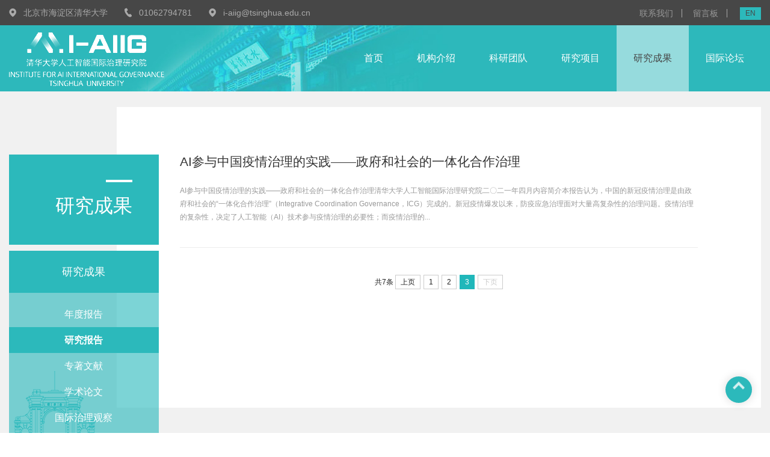

--- FILE ---
content_type: text/html
request_url: http://aiig.tsinghua.edu.cn/yjcg/yjbg/1.htm
body_size: 4303
content:
<!DOCTYPE html>
<html class="no-js">
<head>
<meta charset="utf-8">
<meta http-equiv="X-UA-Compatible" content="IE=edge">
<meta name="description" content="">

<meta name="format-detection" content="telephone=no" />
<meta name="format-detection" content="address=no">
<meta http-equiv="X-UA-Compatible" content="IE=edge,chrome=1">
<meta name="viewport" content="width=device-width,initial-scale=1.0,maximum-scale=1.0,user-scalable=0">
<title>研究报告-清华大学人工智能国际治理研究院中文</title><META Name="keywords" Content="清华大学人工智能国际治理研究院中文" />

<!-- Set render engine for 360 browser -->
<meta name="renderer" content="webkit">

<link rel="shortcut icon" href="../../images/log.png" />

<link rel="stylesheet" href="../../css/a_style.css">
<script src="../../js/a_jquery_1.js"></script>

<!--<![endif]-->
<!-- Compatible files -->
<!--[if lt IE 9]>
<link rel="stylesheet" href="../../css/a_ie8.css">
<script src="../../js/a_ijr.js"></script>
<div style=" text-align:center; background:#f00; height:50px;"></div>
<div style=" padding:100px 0; position:relative">
<p class="browsehappy" style=" text-align:center; position:relative; z-index:1000; font-size:24px; color:#000000; margin-bottom:15px">您的浏览器版本过低，为了保证更好的使用体验，请升级您的浏览器</p>
<p class="browsehappy" style=" text-align:center; position:relative; z-index:1000; font-size:18px; color:#9B9B9B">（ IE 浏览器需要 IE9 及 IE9 以上版本 ）</p>
</div>
<div style=" text-align:center; background:#f00; height:50px;"></div>
<style>
.index_miso{ display:none;}
</style>
<![endif]-->
<!--Announced by Visual SiteBuilder 9-->
<link rel="stylesheet" type="text/css" href="../../_sitegray/_sitegray_d.css" />
<script language="javascript" src="../../_sitegray/_sitegray.js"></script>
<!-- CustomerNO:77656262657232307e78465453545742000000054f5c -->
<link rel="stylesheet" type="text/css" href="../../list.vsb.css" />
<script type="text/javascript" src="/system/resource/js/counter.js"></script>
<script type="text/javascript">_jsq_(1025,'/list.jsp',-1,1720408118)</script>
</head>

<body>
<section class="index_miso">

<!--============================头部 开始=============================-->

<section class="header_box">

<section class="header_top">
    <div class="w1200">
        <div class="left fl">
            <script language="javascript" src="/system/resource/js/news/mp4video.js"></script>
<p><span>北京市海淀区清华大学</span><span>01062794781</span><a></a><span><a>i-aiig@tsinghua.edu.cn</a></span></p>
        </div>
        <div class="right fr">
            <div class="lianxi"><script language="javascript" src="/system/resource/js/dynclicks.js"></script><script language="javascript" src="/system/resource/js/openlink.js"></script>    <a href="../../lxwm.htm" title="联系我们" onclick="_addDynClicks(&#34;wburl&#34;, 1720408118, 70789)">联系我们</a>
    <a href="../../lyb.jsp?urltype=tree.TreeTempUrl&amp;wbtreeid=1374" title="留言板" onclick="_addDynClicks(&#34;wburl&#34;, 1720408118, 71155)">留言板</a>
</div>
            <div class="en_yy">    <a href="http://aiig.tsinghua.edu.cn/en/" target="_blank" title="EN" onclick="_addDynClicks(&#34;wburl&#34;, 1720408118, 70790)">EN</a>
</div>
        </div>
        <div class="clear"></div>
    </div>
</section>

<section id="nav">
    <div class="w1200">
        <div class="navBox">
            <div class="nav_logo fl">
                
<!-- 网站logo图片地址请在本组件"内容配置-网站logo"处填写 -->
<a href="../../index.htm"><img src="../../images/logo.png"></a>
            </div>
             <ul class="nav fr">
        	<li>
	    <a href="../../index.htm" title="首页"><span class="bg"></span><span class="txt">首页</span></a>
	</li>
	<li>
	    <a href="../../jgjs/yjyjs.htm" title="机构介绍"><span class="bg"></span><span class="txt">机构介绍</span></a>
            <div class="subNavbox"> 
		<p><a href="../../jgjs/yjyjs.htm" title="研究院介绍">研究院介绍</a></p>
		<p><a href="../../jgjs/xswyhwy.htm" title="学术委员会委员">学术委员会委员</a></p>
		<p><a href="../../jgjs/zlhzyfzwyh.htm" title="战略合作与发展委员会">战略合作与发展委员会</a></p>
	    </div>
	</li>
	<li>
	    <a href="../../kytd/gltd/ALL.htm" title="科研团队"><span class="bg"></span><span class="txt">科研团队</span></a>
            <div class="subNavbox"> 
		<p><a href="../../kytd/gltd/ALL.htm" title="管理团队">管理团队</a></p>
		<p><a href="../../kytd/kyry/ALL.htm" title="科研人员">科研人员</a></p>
		<p><a href="../../kytd/bsh/ALL.htm" title="博士后">博士后</a></p>
		<p><a href="../../kytd/xztd/ALL.htm" title="行政团队">行政团队</a></p>
	    </div>
	</li>
	<li>
	    <a href="../../yjxm/zfxm.htm" title="研究项目"><span class="bg"></span><span class="txt">研究项目</span></a>
            <div class="subNavbox"> 
		<p><a href="../../yjxm/zfxm.htm" title="政府项目">政府项目</a></p>
		<p><a href="../../yjxm/qyxm.htm" title="企业项目">企业项目</a></p>
		<p><a href="../../yjxm/zzyj.htm" title="自主科研">自主科研</a></p>
	    </div>
	</li>
	<li class="on">
	    <a href="../ndbg.htm" title="研究成果"><span class="bg"></span><span class="txt">研究成果</span></a>
            <div class="subNavbox"> 
		<p><a href="../ndbg.htm" title="年度报告">年度报告</a></p>
		<p><a href="../yjbg.htm" title="研究报告">研究报告</a></p>
		<p><a href="../zzwx.htm" title="专著文献">专著文献</a></p>
		<p><a href="../xslw.htm" title="学术论文">学术论文</a></p>
		<p><a href="../gjzlgc.htm" title="国际治理观察">国际治理观察</a></p>
	    </div>
	</li>
	<li>
	    <a href="../../gjlt/ltjs.htm" title="国际论坛"><span class="bg"></span><span class="txt">国际论坛</span></a>
            <div class="subNavbox"> 
		<p><a href="../../gjlt/ltjs.htm" title="论坛介绍">论坛介绍</a></p>
		<p><a href="../../gjlt/n2020/gylt.htm" title="2020年">2020年</a></p>
		<p><a href="../../gjlt/n2021/gylt.htm" title="2021年">2021年</a></p>
		<p><a href="../../gjlt/a2022/gylt.htm" title="2022年">2022年</a></p>
		<p><a href="../../gjlt/a2023/gylt.htm" title="2023年">2023年</a></p>
	    </div>
	</li>
</ul>
            
            <div id="openBtn" class="fl btn rd-navbar-toggle">
                <div class="lcbody">
                    <div class="lcitem top">
                        <div class="rect top"></div>
                    </div>
                    <div class="lcitem center hide">
                        <div class="rect bottom"></div>
                    </div>
                    <div class="lcitem bottom">
                        <div class="rect bottom"></div>
                    </div>
                </div>
            </div>
            <div class="clear"></div>
        </div>
    </div>
</section>
<div class="clear"></div>

<div class="rd-navbar-main-element">
  <div class="rd-navbar-nav-wrap toggle-original-elements">
    <ul class="rd-navbar-nav">
            <li class="rd-nav-item rd-navbar--has-dropdown rd-navbar-submenu ">
        <a class="rd-nav-link" href="../../index.htm" title="首页">首页</a>
      </li>
      <li class="rd-nav-item rd-navbar--has-dropdown rd-navbar-submenu ">
        <a class="rd-nav-link" href="../../jgjs/yjyjs.htm" title="机构介绍">机构介绍</a>
        <span class="rd-navbar-submenu-toggle"></span>
        <ul class="rd-menu rd-navbar-dropdown rd-navbar-open-right">
          <li class="rd-dropdown-item active"><a class="rd-dropdown-link" href="../../jgjs/yjyjs.htm" title="研究院介绍">研究院介绍</a>
          </li>
          <li class="rd-dropdown-item active"><a class="rd-dropdown-link" href="../../jgjs/xswyhwy.htm" title="学术委员会委员">学术委员会委员</a>
          </li>
          <li class="rd-dropdown-item active"><a class="rd-dropdown-link" href="../../jgjs/zlhzyfzwyh.htm" title="战略合作与发展委员会">战略合作与发展委员会</a>
          </li>
        </ul>
      </li>
      <li class="rd-nav-item rd-navbar--has-dropdown rd-navbar-submenu ">
        <a class="rd-nav-link" href="../../kytd/gltd/ALL.htm" title="科研团队">科研团队</a>
        <span class="rd-navbar-submenu-toggle"></span>
        <ul class="rd-menu rd-navbar-dropdown rd-navbar-open-right">
          <li class="rd-dropdown-item active"><a class="rd-dropdown-link" href="../../kytd/gltd/ALL.htm" title="管理团队">管理团队</a>
          </li>
          <li class="rd-dropdown-item active"><a class="rd-dropdown-link" href="../../kytd/kyry/ALL.htm" title="科研人员">科研人员</a>
          </li>
          <li class="rd-dropdown-item active"><a class="rd-dropdown-link" href="../../kytd/bsh/ALL.htm" title="博士后">博士后</a>
          </li>
          <li class="rd-dropdown-item active"><a class="rd-dropdown-link" href="../../kytd/xztd/ALL.htm" title="行政团队">行政团队</a>
          </li>
        </ul>
      </li>
      <li class="rd-nav-item rd-navbar--has-dropdown rd-navbar-submenu ">
        <a class="rd-nav-link" href="../../yjxm/zfxm.htm" title="研究项目">研究项目</a>
        <span class="rd-navbar-submenu-toggle"></span>
        <ul class="rd-menu rd-navbar-dropdown rd-navbar-open-right">
          <li class="rd-dropdown-item active"><a class="rd-dropdown-link" href="../../yjxm/zfxm.htm" title="政府项目">政府项目</a>
          </li>
          <li class="rd-dropdown-item active"><a class="rd-dropdown-link" href="../../yjxm/qyxm.htm" title="企业项目">企业项目</a>
          </li>
          <li class="rd-dropdown-item active"><a class="rd-dropdown-link" href="../../yjxm/zzyj.htm" title="自主科研">自主科研</a>
          </li>
        </ul>
      </li>
      <li class="rd-nav-item rd-navbar--has-dropdown rd-navbar-submenu active">
        <a class="rd-nav-link" href="../ndbg.htm" title="研究成果">研究成果</a>
        <span class="rd-navbar-submenu-toggle"></span>
        <ul class="rd-menu rd-navbar-dropdown rd-navbar-open-right">
          <li class="rd-dropdown-item active"><a class="rd-dropdown-link" href="../ndbg.htm" title="年度报告">年度报告</a>
          </li>
          <li class="rd-dropdown-item active"><a class="rd-dropdown-link" href="../yjbg.htm" title="研究报告">研究报告</a>
          </li>
          <li class="rd-dropdown-item active"><a class="rd-dropdown-link" href="../zzwx.htm" title="专著文献">专著文献</a>
          </li>
          <li class="rd-dropdown-item active"><a class="rd-dropdown-link" href="../xslw.htm" title="学术论文">学术论文</a>
          </li>
          <li class="rd-dropdown-item active"><a class="rd-dropdown-link" href="../gjzlgc.htm" title="国际治理观察">国际治理观察</a>
          </li>
        </ul>
      </li>
      <li class="rd-nav-item rd-navbar--has-dropdown rd-navbar-submenu ">
        <a class="rd-nav-link" href="../../gjlt/ltjs.htm" title="国际论坛">国际论坛</a>
        <span class="rd-navbar-submenu-toggle"></span>
        <ul class="rd-menu rd-navbar-dropdown rd-navbar-open-right">
          <li class="rd-dropdown-item active"><a class="rd-dropdown-link" href="../../gjlt/ltjs.htm" title="论坛介绍">论坛介绍</a>
          </li>
          <li class="rd-dropdown-item active"><a class="rd-dropdown-link" href="../../gjlt/n2020/gylt.htm" title="2020年">2020年</a>
          </li>
          <li class="rd-dropdown-item active"><a class="rd-dropdown-link" href="../../gjlt/n2021/gylt.htm" title="2021年">2021年</a>
          </li>
          <li class="rd-dropdown-item active"><a class="rd-dropdown-link" href="../../gjlt/a2022/gylt.htm" title="2022年">2022年</a>
          </li>
          <li class="rd-dropdown-item active"><a class="rd-dropdown-link" href="../../gjlt/a2023/gylt.htm" title="2023年">2023年</a>
          </li>
        </ul>
      </li>
</ul>
  </div>
</div>

</section>
<script>
$(window).on('scroll', function(){
    if($(window).scrollTop() > 42){
        $('body').addClass('fixed');

    } else {
        $('body').removeClass('fixed');
    }
});
</script>

<!--============================头部 结束=============================-->


<!--============================主体 开始=============================-->

<section id="nav_slide">
    <div class="n_title"> 
        <a id="bnt_back" href="">
            <img src="../../images/icon_bnt_back2.png" alt="" />
        </a>
        <h1 class="margin_auto_1">



研究报告</h1>
        <div id="bnt_sub_nav">
            <img src="../../images/bnt_sub_nav2.png" alt="" />
        </div>
    </div>
    <div id="sub_nav_content">
       <ul class="am-list admin-sidebar-list" id="collapase-nav-1">
        <li class="am-panel ">
	<a href="../ndbg.htm" title="年度报告">年度报告</a>
    </li>
    <li class="am-panel on">
	<a href="../yjbg.htm" title="研究报告">研究报告</a>
    </li>
    <li class="am-panel ">
	<a href="../zzwx.htm" title="专著文献">专著文献</a>
    </li>
    <li class="am-panel ">
	<a href="../xslw.htm" title="学术论文">学术论文</a>
    </li>
    <li class="am-panel ">
	<a href="../gjzlgc.htm" title="国际治理观察">国际治理观察</a>
    </li>
</ul>
    </div>
</section>

<section class="n_container">
    <div class="w1200">
        <div class="n_left fl">
            <div class="n_top_box">
                <h3>



研究成果</h3>
                <h4>Research Results</h4>
            </div>
            
            <div class="n_erji">
                <h2>



研究成果</h2>
                <ul>
        <li>
	<a href="../ndbg.htm" title="年度报告">年度报告</a>
    </li>
    <li class="on">
	<a href="../yjbg.htm" title="研究报告">研究报告</a>
    </li>
    <li>
	<a href="../zzwx.htm" title="专著文献">专著文献</a>
    </li>
    <li>
	<a href="../xslw.htm" title="学术论文">学术论文</a>
    </li>
    <li>
	<a href="../gjzlgc.htm" title="国际治理观察">国际治理观察</a>
    </li>
</ul>
            </div>
        </div>
        
        <div class="n_right fr">
            <section class="n_news">
                 

<script language="javascript" src="/system/resource/js/centerCutImg.js"></script><script language="javascript" src="/system/resource/js/ajax.js"></script><div>
    <UL>
             <li>
        <a href="../../info/1025/1184.htm" target="_blank" title="AI参与中国疫情治理的实践——政府和社会的一体化合作治理">
            <h5>AI参与中国疫情治理的实践——政府和社会的一体化合作治理</h5>
            <p> AI参与中国疫情治理的实践——政府和社会的一体化合作治理清华大学人工智能国际治理研究院二〇二一年四月内容简介本报告认为，中国的新冠疫情治理是由政府和社会的“一体化合作治理”（Integrative Coordination Governance，ICG）完成的。新冠疫情爆发以来，防疫应急治理面对大量高复杂性的治理问题。疫情治理的复杂性，决定了人工智能（AI）技术参与疫情治理的必要性；而疫情治理的...</p>
            <div class="clear"></div>
        </a>
        </li>
    </UL>
    <link rel="stylesheet" Content-type="text/css" href="/system/resource/css/pagedown/sys.css"><div class="pb_sys_common pb_sys_normal pb_sys_style1" style="margin-top:10px;text-align:center;"><span class="p_t">共7条</span> <span class="p_pages"><span class="p_first p_fun"><a href="../yjbg.htm">首页</a></span><span class="p_prev p_fun"><a href="2.htm">上页</a></span><span class="p_no"><a href="../yjbg.htm">1</a></span><span class="p_no"><a href="2.htm">2</a></span><span class="p_no_d">3</span><span class="p_next_d p_fun_d">下页</span><span class="p_last_d p_fun_d">尾页</span></span></div>
</div><script>_showDynClickBatch(['dynclicks_u12_1184'],[1184],"wbnews", 1720408118)</script>
                <div class="clear"></div>
            </section>
        </div>
        <div class="clear"></div>
    </div>
</section>

<!--============================主体 结束=============================-->


<!--============================底部 开始=============================-->

<section class="n_footer">
    <div class="w1200">
        
<div class="p"> 
 <span>北京市海淀区清华大学</span> 
 <span>01062794781</span> 
 <span>i-aiig@tsinghua.edu.cn</span> 
</div> 
<div class="pp"> 
 <p>Copyright © 2021 清华大学人工智能国际治理研究院 All Rights Reserved.</p> 
</div>
    </div>
</section>
<div class="dt-arrow" id="gotop"><i class="aico"></i></div>

<!--============================底部 结束=============================-->

<!--============================动画 开始=============================-->

<script src="../../js/a_style.js"></script>


<!--============================动画 结束=============================-->
</section>
</body>
</html>


--- FILE ---
content_type: text/css
request_url: http://aiig.tsinghua.edu.cn/css/a_style.css
body_size: 16742
content:
@charset "utf-8";
/* CSS Document public*/
*{font-family:Arial, Helvetica,"Microsoft Yahei", sans-serif;padding: 0;margin:0;box-sizing:border-box;vertical-align:top;}
html{ overflow-x:hidden;}
body{padding:0;margin:0;font-family:Arial,"Microsoft Yahei",Helvetica, sans-serif;-webkit-font-smoothing:antialiased;font-smoothing:antialiased;-webkit-overflow-scrolling:touch;/*安卓和 IOS html5 动画卡顿解决方案*//* overflow-x:hidden; */line-height: 1; font-size:14px; }
a{text-decoration:none;bblr:expression(this.onFocus=this.blur());/*IE使用*/outline-style:none;/*FF使用*/; outline:none;}
a,input,img,:focus{ mayfish:expression(this.onfocus=this.blur); cursor:handbblr:expression(this.onFocus=this.blur());/*IE使用*/ outline-style:none;/*FF使用*/ } /*去除a标签带来的虚框*/
ul{list-style:none;}
img{border:0px}
ul,li,dl,dt,dd,h1,h2,h3,h4,h5,h6,form,p{padding:0;margin:0; font-weight:normal;}
h3,h4,h5{ font-weight:normal;}
h4 a:hover,h5 a:hover{ -moz-transition: all 0.36s ease-in-out;-webkit-transition: all 0.36s ease-in-out;-o-transition: all 0.36s ease-in-out;-ms-transition: all 0.36s ease-in-out;transition: all 0.36s ease-in-out;}
hr{display:block;height:1px;border:0;background:#d8d8d8;padding:0;margin-bottom: 3.25rem;margin-top: 2.5rem;}
abbr,article,aside,audio,canvas,datalist,details,dialog,eventsource,figure,footer,header,hgroup,mark,menu,meter,nav,output,progress,section,time,video{display:block}
video{ width:100%;height:auto;object-fit:cover}
.fl{ float:left}
.fr{ float:right}
.clear{clear:both;height:0px;font-size:1px;line-height:0px}
.container01,.container02,.container03,.container04,.container05,.container06,.container07,.container08,.n-container01,.n-container03,.n-container04{ margin:0 auto;}
.slow img:hover{ transform:scale(1.05);}/*图片放大*/
.slow img{-moz-transition: all 0.2s ease-in-out;-webkit-transition: all 0.2s ease-in-out;-o-transition: all 0.2s ease-in-out;-ms-transition: all 0.2s ease-in-out;transition: all 0.2s ease-in-out;}/*缓慢效果*/
h5 a,.more a{-moz-transition: all 0.36s ease-in-out;-webkit-transition: all 0.36s ease-in-out;-o-transition: all 0.36s ease-in-out;-ms-transition: all 0.36s ease-in-out;transition: all 0.36s ease-in-out;}/*缓慢效果*/
slow01{-moz-transition: all 0.6s ease-in-out;-webkit-transition: all 0.6s ease-in-out;-o-transition: all 0.6s ease-in-out;-ms-transition: all 0.6s ease-in-out;transition: all 0.6s ease-in-out;}/*缓慢效果*/
.slow02{-moz-transition:all 0.6s cubic-bezier(0.215, 0.61, 0.355, 1) 0s;-webkit-transition: all 0.6s cubic-bezier(0.215, 0.61, 0.355, 1) 0s;-o-transition: all 0.6s cubic-bezier(0.215, 0.61, 0.355, 1) 0s;-ms-transition: all 0.6s cubic-bezier(0.215, 0.61, 0.355, 1) 0s;transition: all 0.6s cubic-bezier(0.215, 0.61, 0.355, 1) 0s;}
.shadow{ -ms-filter: "progid:DXImageTransform.Microsoft.Shadow(Strength=2, Direction=90, Color='#999999')";  /* For IE 8 */ filter: 
progid:DXImageTransform.Microsoft.Shadow(Strength=2, Direction=90, Color='#999999');  /* For IE 5.5 - 7 */-moz-box-shadow: 1px 1px 10px #999999;/* for firefox */ -webkit-box-shadow: 1px 1px 10px #999999;/* for safari or chrome */ box-shadow:1px 1px 10px #999999;/* for opera or ie9 */}
.radius{-moz-border-radius:3px; -webkit-border-radius:3px; border-radius:3px; }
.opacity{filter:alpha(opacity=100); opacity:1; -moz-opacity:1; -khtml-opacity:1}/*透明代码*/
.overfloat-dot{overflow:hidden;text-overflow:ellipsis;white-space:nowrap}/*文本超出 小圆点显示*/
.gray { -webkit-filter:grayscale(100%); -moz-filter:grayscale(100%); -ms-filter:grayscale(100%); -o-filter:grayscale(100%); filter:grayscale(100%); filter:gray; filter:alpha(opacity=60); opacity:0.6;  -moz-opacity:0.6; -khtml-opacity:0.6;} 
/*transform:rotateY(180deg); -webkit-transform:rotateY(180deg);  -moz-transform:rotateY(180deg); transform:translateX(-50%) translateY(-50%);-o-transform:translateX(-50%) translateY(-50%);-ms-transform: translateX(-50%) translateY(-50%);*/  /*180度旋转*/
/*oncontextmenu="return false" ondragstart="return false" onselectstart="return false"*/
/*filter:progid:DXImageTransform.Microsoft.gradient(enabled='true',startColorstr='#7F000000', endColorstr='#7F000000');background:rgba(0,0,0,0.5);*/  /*透明背景*/

.a_body{ position:relative;}
::-webkit-scrollbar {width:5px;height:5px; background:#f1f1f1}
::-webkit-scrollbar-track {border-radius:0; background:#f1f1f1}
::-webkit-scrollbar-thumb {border-radius:0; background:#333333}

input::-webkit-input-placeholder{ color:#999;}
input::-moz-placeholder{ /* Mozilla Firefox 19+ */ color:#999; }
input:-moz-placeholder{ /* Mozilla Firefox 4 to 18 */ color:#999;}
input:-ms-input-placeholder{ /* Internet Explorer 10-11 */ color:#999;}

textarea::-webkit-input-placeholder{ color:#999;}
textarea::-moz-placeholder{ /* Mozilla Firefox 19+ */ color:#999;}
textarea:-moz-placeholder{ /* Mozilla Firefox 4 to 18 */ color:#999;}
textarea:-ms-input-placeholder{  /* Internet Explorer 10-11 */ color:#999;}

.w100{width:100%}
.w1200{ max-width:1400px;margin:0 auto}
.fanhui{position:fixed;right:30px;bottom: 75px;width:48px;height:48px;border-radius:50%;}

h5 a{ display:inline-block; width:100%; overflow:hidden;text-overflow:ellipsis;white-space:nowrap}
ul li:hover h5 a{ color:#ff0000}
.more a{ -moz-border-radius:3px; -webkit-border-radius:3px; border-radius:3px; -moz-transition: all 0.36s ease-in-out;-webkit-transition: all 0.36s ease-in-out;-o-transition: all 0.36s ease-in-out;-ms-transition: all 0.36s ease-in-out;transition: all 0.36s ease-in-out;}
.table{ display:table; table-layout: fixed; text-align:center; width:100%; height:100%}
.table_cell{ display:table-cell; vertical-align:middle}
img{ vertical-align:middle}

/*内容样式*/
.ar_article{font-size: 14px;color: #666666;line-height:28px; margin-bottom:28px;}
.ar_article p{font-size: 1rem;color: #474747;line-height: 1.875rem;margin-bottom: 1.875rem;}
#vsb_content_2 P{font-size: 1rem !important;color: #474747;line-height: 1.875rem !important;margin-bottom: 1.875rem;}
#vsb_content_2 P a{word-break:break-all;}
#vsb_content_2 IMG{border:none !important;}
.ar_article img{ max-width:100%; height: auto !important;}
.ar_article img{display:inline-block;border:none !important;}

/*百度播放器美化*/
#playercontainer_display_button,#video1_display_button,#video2_display_button{ background:none !important; height:40px; width:40px !important; border:2px solid #fff; border-radius:50%; padding:0 !important;}
#playercontainer_display_button #playercontainer_display_button_play,#video1_display_button #video1_display_button_play,#video2_display_button #video2_display_button_play{background-size: 25px;}
#playercontainer_display_button,#video1_display_button,#video2_display_button{ height:40px !important; margin-top: -20px !important;}
#playercontainer_display .cbpreview,#video1_display .cbpreview,#video2_display .cbpreview{ opacity: .75 !important;}


/* Slider */
.miso-slider { position: relative; display: block; box-sizing: border-box; -webkit-user-select: none; -moz-user-select: none; -ms-user-select: none; user-select: none; -webkit-touch-callout: none; -khtml-user-select: none; -ms-touch-action: pan-y; touch-action: pan-y; -webkit-tap-highlight-color: transparent; z-index:0}
.miso-list { position: relative; overflow: hidden; display: block; margin: 0; padding: 0; }
.miso-list:focus { outline: none; }
.miso-loading .miso-list { background: #fff; }
.miso-list.dragging { cursor: pointer; cursor: hand; }
.miso-slider .miso-list, .miso-track, .miso-slide, .miso-slide img { -webkit-transform: translate3d(0, 0, 0); -moz-transform: translate3d(0, 0, 0); -ms-transform: translate3d(0, 0, 0); -o-transform: translate3d(0, 0, 0); transform: translate3d(0, 0, 0); }
.miso-track { position: relative; left: 0; top: 0; display: block; zoom: 1; }
.miso-track:before, .miso-track:after { content: ""; display: table; }
.miso-track:after { clear: both; }
.miso-loading .miso-track { visibility: hidden; }
.miso-slide { float: left; height: 100%; min-height: 1px; display: none; }
.miso-slide img { display: block; }
.miso-slide.miso-loading img { display: none; }
.miso-slide.dragging img { pointer-events: none; }
.miso-initialized .miso-slide { display: block; }
.miso-loading .miso-slide { visibility: hidden; }
.miso-vertical .miso-slide { display: block; height: auto; border: 1px solid transparent; }
/* Arrows */
.miso-prev, .miso-next {position: absolute;display: block;height: 20px;width: 20px;line-height: 0;font-size: 0;cursor: pointer;background: transparent;color: transparent;padding: 0;border: none;outline: none;top: 50%; z-index:1}
.miso-prev{ left:0}
.miso-next{ right:0}
/* Dots */
.miso-dots { position: absolute; bottom: -45px; list-style: none; display: block; text-align: center; padding: 0px; width: 100%; }
.miso-dots li { position: relative; display: inline-block; height: 20px; width: 20px; margin: 0px 5px; padding: 0px; cursor: pointer; }
.miso-dots li button {border: 0;background: transparent;display: block;height: 20px;width: 20px;outline: none;line-height: 0;font-size: 0;color: transparent;padding: 5px;cursor: pointer;top: 4px;}
.miso-dots li button:focus { outline: none; }
.miso-dots li.miso-active a { transform:rotateY(180deg); -webkit-transform:rotateY(180deg); -moz-transform:rotateY(180deg);}

#gotop{position:fixed;z-index:90;bottom: 50px;right:30px;box-sizing:border-box;text-align:center;cursor:pointer;-moz-transition:all .5s;-webkit-transition:all .5s;width: 3.125rem;height: 3.125rem;background: #2cb9bb;border-radius: 50%;box-shadow: 0 0 15px rgba(0,0,0,0.15);}
#gotop { cursor: pointer; }
.aico { background: url(../images/aicos.png);}  
.dt-arrow .aico {position: absolute;left: 50%;margin-left: -10px;top: 2rem;width: 20px;height: 13px;animation: hide-dt-f 3s infinite;}
.dt-arrow { position: relative; width: 37px; height: 44px; }
.dt-arrow:before {content: "";position: absolute;left: 50%;top: 2rem;bottom: 0;width: 1px;background: #a0a0a0;margin-left: -1px;display: none;}
@keyframes hide-dt-f{
  0%{ opacity: 1; transform: translateY(-10px); }
  100%{ opacity: 0.8; transform: translateY(-150%); }
}

@media (max-width:1920px){html{font-size:16px;}}
@media (min-width:1400px) and (max-width:1600px){html{font-size:15px;}}
@media (min-width:640px) and (max-width:1399px){html{font-size:14px;}}
@media (min-width:471px) and (max-width:639px){html{font-size:13px;}}
@media (min-width:329px) and (max-width:470px){html{font-size:12px;}}
@media (max-width:328px){html{font-size:12px;}}

/*==========================================公共 开始=============================================*/
.ar_wap{ display:none}
.a_body{ position:relative; z-index:0;}
.section{ overflow:hidden;}

.header_box{ height:152px}
#nav{height:110px;position:relative;z-index: 1000;background: url(../images/header_bg.jpg) center no-repeat;background-size: cover;}
body.fixed #nav{position:fixed;width: 100%;top: 0;box-shadow:0 2px 3px rgba(0,0,0,0.15);}
.navBox ul {font-size: 0;}
.nav li {text-align: center;position: relative;display: inline-block;vertical-align: top;}
.nav a {display: block;position: relative;padding: 0;font-size: 22px;perspective: 300px;transform-style: preserve-3d;z-index: 10;}
.nav a .bg {position: absolute;width: 100%;display: block;height: 100%;-webkit-transition: 0.4s;-moz-transition: 0.4s;-o-transition: 0.4s;transition: 0.4s;-webkit-transform: rotateX(70deg);transform: rotateX(70deg);z-index: -1;transform-origin: center bottom 0;-webkit-transform-origin: center bottom 0;left: 0;opacity: 0;bottom: -12px;visibility: hidden;}
.nav a .txt img{margin:-4px 10px 0 0;vertical-align: middle;}
.nav a .txt img.img02{ display:none}
.nav a .txt {position: relative;z-index: 2;font-size: 1.125rem;color: #fff;display: block;line-height: 110px;border-radius: 0;vertical-align: top;transition: 0.36s;padding: 0 2rem;}
.nav .active a .bg,.nav .on a .bg {transform: none;opacity: 1;visibility: visible;bottom: 0;}
.nav .active a .txt,.nav .on a .txt {color: #474747;background: rgba(255, 255, 255, 0.5);}
.navBox .arrow { position: absolute; left: 0px; top: 75px; height: 4px; display: block; background-color: #e62129; }
.subNavbox a:link, .subNavbox a:visited {color: #fff;}
.subNavbox a:active, .subNavbox a:hover {color: #fff;background: #228e90;}
.subNavbox {position: absolute;left: 0px;top: 130px;width: 100%;background-color: #2cb9bb;box-shadow: 1px 2px 2px 0 rgba(88, 88, 88, 0.2);display: none;text-align: center;padding: 0;z-index: 0;}
.subNavbox p {line-height: 1.2;}
.subNavbox p a {height: auto;padding: 15px 5px;font-size: 16px;transition: 0.36s;}
.nav a:hover .txt img.img01{ display:none}


.nav a:hover .txt img.img02{ display:inline-block}

#openBtn {
  display: none;
  right: 0;
  cursor: pointer;
  float: right;
  margin-top: 26px;
  position: relative;
  z-index: 1000;
}

#openBtn .lcbody {
  width: 26px;
  height: 18px;

  position: relative;
}

#openBtn .lcbody .lcitem {
  width: 100%;
  height: 1px;
  position: absolute;
  transition: transform 0.36s ease;
}

#openBtn .lcbody .lcitem div {
  position: absolute;
  width: 100%;
  height: 100%;
  top: 0;
  left: auto;
  right: 0;
  background: #fff;
}

#openBtn .lcbody .top {
  top: 0;
}

#openBtn .lcbody .center {
  display: block;
  top: 49%;
}

#openBtn .lcbody .bottom {
  top: 100%;
}

#openBtn .lcbody:hover .lcitem.top .rect {
  animation: move 0.4s ease-in-out 1;
}

#openBtn .lcbody:hover .lcitem.center .rect {
  animation: move 0.4s ease-in-out 0.1s 1;
}

#openBtn .lcbody:hover .lcitem.bottom .rect {
  animation: move 0.4s ease-in-out 0.2s 1;
}

.active#openBtn .lcitem.top {
  transform: rotateZ(45deg);
  top: 49%;
}

.active#openBtn .lcitem.center {
  opacity: 0;
}

.active#openBtn .lcitem.bottom {
  transform: rotateZ(-45deg);
  top: 49%;
}

@keyframes move {
  0% {
    right: 0;
  }
  40% {
    right: 0;
    width: 0;
  }
  60% {
    right: auto;
    width: 0%;
  }
  100% {
    right: auto;
    width: 100%;
  }
}


.rd-navbar-main-element { position: absolute; float: left;}
.rd-navbar-nav-wrap.active {
    transform: translateX(0);
}
.rd-navbar-nav-wrap {
    color: #ffffff;
    background: hsla(181, 61%, 45%, 0.98);
    box-shadow: none;
}
.rd-navbar-nav-wrap {
    position: fixed;
    left: 0;
    top: -37px;
    bottom: -56px;
    z-index: 100;
    width: 100%;
    padding: 140px 0 81px;
    overflow-y: auto;
    overflow-x: hidden;
    -webkit-overflow-scrolling: touch;
    font-size: 14px;
    line-height: 34px;
    transform: translateX(-110%);
}
.rd-navbar-nav {
    display: block;
    margin: 15px 0;
    height: auto;
    text-align: left;
}
.rd-navbar-submenu {
    position: relative;
}
.rd-nav-item {
    text-align: left;
}
.rd-navbar-wrap, .rd-navbar, .rd-menu, .rd-navbar-nav, .rd-navbar-panel, .rd-navbar-static .rd-menu, .rd-navbar-nav-wrap, .rd-navbar-submenu {
    transition: 0.35s all cubic-bezier(0.65, 0.05, 0.36, 1);
}
.rd-nav-link {
    color: #fff;
}
.rd-nav-link {
    display: block;
    padding: 10px 56px 10px 18px;
}
.rd-nav-link {font-size:14px;color: #fff;letter-spacing:2px;text-transform: uppercase;}

.rd-navbar-submenu-toggle {
    color: #fff;
}
.rd-navbar-submenu-toggle {
    cursor: pointer;
    display: inline-block;
    width: 56px;
    height: 100%;
    position: absolute;
    right: 0;
    top: 0;
}
.rd-navbar-submenu-toggle::after {
    content: '';
    position: absolute;
    top: 0;
    right: 0;
    width: 56px;
    height: 48px;
    font: 400 14px "FontAwesome";
    line-height: 48px;
    text-align: center;
    transition: 0.4s all ease;
    z-index: 2;
    cursor: pointer;
    background:url(../images/sanjiao_svg.svg) center no-repeat;
    background-size: 10px;
}
.rd-nav-item.focus .rd-nav-link, .rd-nav-item.active .rd-nav-link, .rd-nav-item.opened .rd-nav-link {
    color: #ffffff;
    background: #2aaaad;
}
.rd-navbar-submenu.opened > .rd-navbar-dropdown, .rd-navbar-submenu.opened > .rd-navbar-megamenu {
    display: block;
}
li.opened > .rd-menu {
    opacity: 1;
    height: auto;
}
li.opened > .rd-navbar-dropdown {
    padding: 4px 0 0;
}
.rd-menu {
    transition: opacity 0.3s, height 0.4s ease;
    opacity: 0;
}
.rd-navbar-dropdown {
}

li.opened > .rd-navbar-submenu-toggle::after {
    top: 0;
    transform: rotate(180deg);
    color:#fff;
}
.rd-navbar-submenu .rd-navbar-dropdown > li > a {
    padding-left: 30px;
}
.rd-megamenu-list > li > a, .rd-navbar-dropdown > li > a {
    color: rgba(255, 255, 255, 0.6);
}
.rd-megamenu-list > li > a, .rd-navbar-dropdown > li > a {
    display: block;
    padding: 9px 56px 9px 16px;
    font-size: 14px;
    line-height: 1.5;
}

.rd-nav-item.opened .rd-menu{ opacity:1}

.rd-navbar-open-right{ height:0}

.rd-nav-item.active .rd-navbar-submenu-toggle{ color:#fff}
.rd-navbar-submenu .rd-navbar-dropdown > li.active > a{color: #fff;}

#openBtn.active{right: 15px;}
#openBtn.active .lcbody .lcitem div{ background:#fff}
.wailian{margin-bottom:10px;text-align: right;}
.wailian a{ font-size:12px; color:#999999}
.wailian a img{ margin:-3px 0.375rem 0 0}

.header_top{ height:42px; line-height:42px; background:#474747}
.header_top .left span{display:inline-block;margin-right:2rem;font-size:14px;color:#aaaaaa;transition:0.6s;padding-left: 24px;background:url("../images/header_top_icon1.png") no-repeat left center;}
.header_top .left span+span{background:url("../images/header_top_icon2.png") no-repeat left center;}
.header_top .left span+span+span{background:url("../images/header_top_icon3.png") no-repeat left center;}
.header_top .left span:hover{ color:#fff}
.header_top .left span img{ margin:-3px 6px 0 0}
.header_top .right .lianxi{display:inline-block;margin-right:1.25rem;}
.header_top .right .lianxi a{display:inline-block;height:1rem;line-height:1rem;border-right:#aaaaaa 1px solid;vertical-align: middle;padding:0 1rem;color: #999999;}
.header_top .right ul{display:inline-block;font-size: 0;}
.header_top .right ul li{display:inline-block;margin-right: 1.5rem;}
.header_top .right ul li a{ cursor:pointer; display:inline-block}
.header_top .right ul li a svg{display:inline-block;fill:#828282;transition:.6s;vertical-align: middle;}
.header_top .right ul li a:hover svg{ fill:#fff}
.header_top .right .en_yy{ display:inline-block}
.header_top .right .en_yy a{display:inline-block;height:1.5rem;line-height:1.5rem; width:35px; vertical-align: middle;font-size:12px; color: #474747; background:#2cb9bb; text-align:center; transition:0.6s}
.header_top .right .en_yy a:hover{ background:#3dd4d6}
.nav_logo{ line-height:110px}

.banner{ padding:2.5rem 0 5rem;}

#banner{width: 100%;width: 100vw;overflow:  hidden;z-index: 0;position:relative;}
#banner .miso-slide{display: block;height:100%;overflow: hidden;text-align:center;background:#fff;display:-webkit-box;display:-ms-flexbox;display:-webkit-flex;display:flex;-webkit-box-pack:center;-ms-flex-pack:center;-webkit-justify-content:center;justify-content:center;-webkit-box-align:center;-ms-flex-align:center;-webkit-align-items:center;align-items:center;}
#banner .miso-slide img{ display: block; width:100%}
#banner .miso-prev,
#banner .miso-next{width:55px;height:55px;z-index: 10000;margin-top: -30px;}
#banner .miso-prev{left: 1rem;background:url(../images/banner_prev.png) center center no-repeat;transition:0.36s;}
#banner .miso-next{right: 1rem;background:url(../images/banner_next.png) center center no-repeat;transition:0.36s;}
#banner .miso-dots{bottom:20px;display: inline-block !important;width: auto;left: 50%;transform: translateX(-50%);padding: 0 20px;}
#banner .miso-dots:before{content:"";width:16px;height:1px;left: 12px;background:#fff;position: absolute;top: 5px;}
#banner .miso-dots li{width: 12px;height: 12px;margin: 0 10px;border: #fff 1px solid;}
#banner .miso-dots li button{height:1px;background:#fff;padding: 0;position: absolute;left: 13px;width: 16px;}
#banner .miso-dots li.miso-active{background: #ffffff;}

.container01{margin-bottom:5rem;overflow: hidden;}
.container01 .w1200{ transition:0.6s; position:relative}
.container01 .left{ width:38.75rem; }
.container01 ul li .left .img, .container01 ul li .left .img img{width:38.75rem;height:26.25rem;overflow:hidden;object-fit: cover;}
.container01 .right{ width:calc(100% - 38.75rem); height:26.25rem; background:#f9f9f9; position:relative}
.container01 ul li .right{ height:26.25rem;}
.container01 ul li .right .box{ padding:2.5rem}
.container01 ul li .right .box h5{ font-size:1.625rem; color:#323232; line-height:2.5rem; height:5rem; overflow:hidden; font-weight:bold; transition:0.6s}
.container01 ul li .right .box h6{ height:4px; width:6.25rem; background:#2cb9bb; margin:1.5rem 0}
.container01 ul li .right .box p{ font-size:1rem; line-height:1.875rem; height:5.625rem; overflow:hidden; color:#999999; margin-bottom:2.5rem}
.container01 ul li .right .box h4 span{ padding-left:6.25rem; transition:0.6s}
.container01 ul li .right .box h4 span img{ display:inline-block}
.container01 ul.miso-dots{ padding:0 2.5rem; text-align:right; top:auto; bottom:2.5rem}
.container01 ul.miso-dots li{border-bottom:#e6e6e6 2px solid;margin: 0;padding: 0 6px;width: auto;height: 1.875rem;}
.container01 ul.miso-dots li button{ font-size:1rem; color:#c1c7cb; font-family:Impact;}
.container01 ul.miso-dots li.miso-active{ color:#20b7ba; border-bottom:#20b7ba 2px solid;}
.container01 ul.miso-dots li.miso-active button{ color:inherit}

.container01 .w1200 .more{ position:absolute; margin-left:38.75rem; left:2.5rem; bottom:2.5rem; }
.container01 .w1200 .more a{ display:inline-block; padding:5px 1rem; margin:-5px -1rem; transition:0.6s; border-radius:15px}
.container01 .w1200 .more a img{ margin-top:-3px}

.container02{margin-bottom:5rem;overflow: hidden;}
.container02 .content1{ position:relative; height:24.375rem;}
.container02 .content1 ul{ margin:0 -5rem}
.container02 .content1 ul li{ width:22.1875rem; transition:0.6s}
.container02 .content1 ul li .img, .container02 .content1 ul li .img img{position:relative;width:22.1875rem;height:13.5rem;overflow:hidden;object-fit: cover; display:inline-block; transition:0.6s}
.container02 .content1 ul li .img:after{content:"";position:absolute;bottom:0;left:0;width:100%;height:30%;background-image: linear-gradient(transparent, #000000);z-index: 0;}
.container02 .content1 ul li .img h5{height: 50px;line-height: 50px;font-size: 14px;padding: 0 15px;color:#fff;position:absolute;bottom:0;left:0;right:0;overflow:hidden;white-space: nowrap;text-overflow: ellipsis;z-index: 1;text-align: center;font-weight: bold;}

.container02 .content1 ul li.miso-center{ width:43.125rem; text-align:center}

.container02 .content2{ margin-top:-24.375rem; text-align:center}
.container02 .content2 ul{ width:39.375rem; display:inline-block; background:#000}
.container02 .content2 ul li .img, .container02 .content2 ul li .img img{position:relative;width:39.375rem;height:24.375rem;overflow:hidden;object-fit: cover; display:inline-block; transition:0.6s}
.container02 .content2 ul li .img:after{content:"";position:absolute;bottom:0;left:0;width:100%;height:30%;background-image: linear-gradient(transparent, #000000);z-index: 0;}
.container02 .content2 ul li .img h5{height: 60px;line-height: 50px;font-size: 1.25rem;padding: 0 15px;color:#fff;position:absolute;bottom:0;left:0;right:0;overflow:hidden;white-space: nowrap;text-overflow: ellipsis;z-index: 1;text-align: center;font-weight: bold;}
.container02 .content2 ul .miso-prev,
.container02 .content2 ul .miso-next{width:20px;height:36px;z-index: 10000;margin-top: -30px;}
.container02 .content2 ul .miso-prev{left: 1.5rem;background:url(../images/left01.png) center center no-repeat;transition:0.36s;}
.container02 .content2 ul .miso-next{right: 1.5rem;background:url(../images/right01.png) center center no-repeat;transition:0.36s;}

.container03{padding:5rem 0 3.25rem;background:#f9f9f9;overflow: hidden;}
.container03 ul{ margin:0 -0.9375rem; font-size:0; margin-bottom:3.25rem}
.container03 ul .miso-list{ margin:-15px; padding:15px}
.container03 ul li{ display:inline-block; padding:0 0.9375rem; width:50%}
.container03 ul li a{ display:block; transition:0.6s}
.container03 ul li .left{ width:13.125rem;}
.container03 ul li .left .img, .container03 ul li .left .img img{width:13.125rem;height:18.625rem;overflow:hidden;object-fit: cover;}
.container03 ul li .right{ width:calc(100% - 13.125rem);}
.container03 ul li .right{height:18.625rem;background: #fff;}
.container03 ul li .right .box{ padding:2.5rem}
.container03 ul li .right .box h5{font-size: 1.125rem;color:#323232;line-height: 1.875rem;height: 3.75rem;overflow:hidden;font-weight:bold;transition:0.6s;}
.container03 ul li .right .box h6{height: 3px;width: 5rem;background:#2cb9bb;margin:1.5rem 0;}
.container03 ul li .right .box p{font-size: 0.875rem;line-height: 1.625rem;height: 4.875rem;overflow:hidden;color:#999999;margin-bottom:2.5rem;}

.container03 .more{ text-align:center}
.container03 .more a{ display:inline-block; padding:5px 1rem; margin:-5px -1rem; transition:0.6s; border-radius:15px}
.container03 .more a img{ margin-top:-3px}

footer{background:url(../images/footer_bg.jpg) center no-repeat;padding:4rem 0;background-size:cover;overflow: hidden;}
footer .left{ padding:4rem 6.25rem 0 0}
footer h3{font-size:1.125rem;color:#ffffff;height:2.5rem;position:relative;margin-bottom: 1.5rem;}
footer h3:before{ content:""; position:absolute; width:2.5rem; height:3px; background:#fff; bottom:0}
footer .center{ margin-right:7.5rem}
footer .center p{background:url(../images/footer_icon01.png) left 5px no-repeat;font-size:0.875rem;line-height: 20px;color: #fff;padding-left: 26px;margin-left: -26px;margin-bottom: 0.75rem;}
footer .center p+p{background:url(../images/footer_icon02.png) left 5px no-repeat;}
footer .center p+p+p{background:url(../images/footer_icon03.png) left 5px no-repeat;}
footer .center ul{ font-size:0; margin-top:1.5rem}
footer .center ul li{ display:inline-block; margin-right:2.25rem}
footer .center ul li a{ display:inline-block; cursor:pointer}
footer .center ul li a svg{ fill:#abe3e4; transition:0.6s}
footer .center ul li a:hover svg{ fill:#ffffff;}

footer .right ul{font-size:0;margin-top:1.5rem;width: 30rem;}
footer .right ul li{ display:inline-block; min-width:50%}
footer .right ul li a{ display:inline-block; font-size:0.875rem; line-height:1.875rem; color:#fff}

#nav_slide{background: #36dee0;line-height: 50px;position: relative;z-index: 2;}
#nav_slide #bnt_back{ position:absolute; left: 1rem; top:-2px;  }
#nav_slide #bnt_back img{height: 20px;vertical-align: middle;}
#nav_slide .n_title{ height: 50px; }
#nav_slide h1{font-size: 16px;color: #fff;text-align: center;}
#bnt_sub_nav{position: absolute;right: 1rem;top: 14.5px;cursor: pointer;}
#bnt_sub_nav img{display: block;height: 20px;}
#bnt_sub_nav.on img{-webkit-transform:rotate(-180deg);transform:rotate(-180deg);}
#sub_nav_content{background: #f2f2f2; display: none; z-index: 9;width: 100%;}
#sub_nav_content ul{}
#sub_nav_content ul li {background: none;box-shadow:none;border-bottom:1px solid #dedede;padding: 0 15px;}
#sub_nav_content ul li a{display: inline-block;font-size: 14px;padding: 0;color: #333;width: 88%;}
#sub_nav_content ul li i{float:right;font-family: simsun;font-style: normal;font-weight: bold;}
#sub_nav_content ul li ul li{border:0;line-height:40px;padding-left: 10px;}
#sub_nav_content ul li ul li a{font-size: 13px; color: #666;}
#sub_nav_content ul li.on>a{color: #2cb9bb;}

#sub_nav_content ul li ul{ display:none}
#nav_slide{ display:none}

.tc1 .tc{transition:all ease 300ms;position: fixed;width: 100%;height: 100%;top: 0;left: 0;z-index: 99999999;}

.tc1 .tc{pointer-events: none;filter:alpha(opacity=0);-moz-opacity:0;-khtml-opacity:0;opacity:0;transform:scale(1.1);display:  none;}
.tc1 .tc.act{ filter:alpha(opacity=100); -moz-opacity:1; -khtml-opacity: 1; opacity: 1;  pointer-events: auto;transform:scale(1);}
.tc1 .close:hover{ transform:rotate(180deg);}
.tc1 .close,.tc{ transition:all ease 400ms; -moz-transition:all ease 400ms; -ms-transition:all ease 400ms; -o-transition:all ease 400ms; -webkit-transition:all ease 400ms; } 
.tc1 .tc-box{position:absolute;overflow: hidden;top:50%;z-index:9999;width: 200px;height: 250px;left:50%;margin-left: -100px;margin-top: -125px;-webkit-animation-duration: 1.2s;animation-duration: 1.2s;-webkit-animation-timing-function: linear;animation-timing-function: linear;-webkit-animation-fill-mode: forwards;animation-fill-mode: forwards;-webkit-animation-name: anim-close-2;animation-name: anim-close-2;}
.tc1 .tc.act{display: block;}
.tc1 .tc.act .tc-box{display: block;-webkit-animation-name: anim-open-2;animation-name: anim-open-2;transform:scale(1);}
.tc1 .close{position: absolute; cursor:pointer;font-size: 20px;right: 30px;top: 30px; }
.tc1 .tc-bg {height: 100%;background: rgba(0,0,0,.9);position: absolute;top: 0;left: 0;width: 100%;z-index: 0;}
.tc1 .tc-box h3 img{width: 200px;height: 200px;}
.tc1 .tc-box h5{width: 100%;height: 50px;line-height: 50px;font-size:1rem;color:#fff;text-align:center;}

.n_container{padding:1.875rem 0;background:#f1f1f1;overflow: hidden;}

.n_left{ padding:5.625rem 0 0; width:17.75rem; position:relative}
.n_left .n_top_box{background:#2cb9bb;padding: 3rem 3.125rem 1rem 1.5rem;text-align:right; margin-bottom:10px}
.n_left .n_top_box h3{font-size:2.25rem;color:#fff;padding: 2rem 0 0;position:relative;margin-bottom: 2.5rem;}
.n_left .n_top_box h3:before{ content:""; position:absolute; right:0; top:0; width:3.125rem; height:4px; background:#fff}
.n_left .n_top_box h4{font-size: 1.5rem;color:#fff;transform: scaleX(1) scaley(1.5);display:none;}

.n_left .n_erji{ text-align:center}
.n_left .n_erji h2{ background:#2cb9bb; line-height:5rem; font-size:1.25rem; color:#fff}
.n_left .n_erji ul{ padding:1rem 0 2rem; background:url(../images/h60.png); position:relative; }
.n_left .n_erji ul:before{ content:""; position:absolute; width:100%; height:100%; background:url(../images/fangzi.png) 0.5rem bottom no-repeat; left:0; top:0}
.n_left .n_erji ul li{ position:relative}
.n_left .n_erji ul li:before{ content:""; position:absolute; left:0; width:0; height:100%; background:#2cb9bb; transition:0.6s}
.n_left .n_erji ul li a{ display:block;line-height:2.125rem; font-size:1.125rem; color:#fff; position:relative;padding:0.5rem;}

.n_left .n_erji ul li.on:before{ width:100%}
.n_left .n_erji ul li.on a{ font-weight:bold}

.n_right{ padding:5.625rem 7.5rem 4rem; width:calc(100% - 17.75rem + 5rem); background:#fff; min-height:500px; margin-left:-5rem}
.zimu{ margin-bottom:3.25rem}
.zimu dl{font-size:0;line-height:22px;padding-bottom: 1.25rem;border-bottom: #e2e2e2 1px solid;}
.zimu dl dt{ display:inline-block; width:50px; font-size:1rem; color:#323232}
.zimu dl .con{ display:inline-block; width:calc(100% - 50px);}
.zimu dl .con dd{ display:inline-block; font-size:0.875rem; color:#999999}
.zimu dl .con dd a{color:#999999;transition:0.36s;padding: 0 0.7rem;border-radius:3px;line-height:22px;height:22px;display:inline-block;}
.zimu dl .con dd.on a{ background:#20b7ba; color:#fff}

.n_renwu ul li{ margin-bottom:5rem}
.n_renwu ul li a{ display:block; padding:2.5rem 0; position:relative}
.n_renwu ul li a:before{ content:""; position:absolute; top:0; right:0; bottom:0; left:3rem; border:#e5e5e5 1px solid; background:#fff; transition:0.6s}
.n_renwu ul li a .img{ width:15.625rem; height:21.25rem; line-height:21.25rem; overflow:hidden; position:relative; text-align:center}
.n_renwu ul li a .img img{ display:inline-block; max-width:15.625rem; max-height:21.25rem; overflow:hidden; position:relative}
.n_renwu ul li a .con{width:calc(100% - 15.625rem);height:21.25rem;overflow:hidden;padding: 0 3.25rem 0 3.25rem;text-align:left;position:relative;}
.n_renwu ul li a .con .table_cell{ text-align:left}
.n_renwu ul li a .con h5{ font-size:1.75rem; color:#323232; margin-bottom:2rem}
.n_renwu ul li a .con .con1{ padding-bottom:2rem; margin-bottom:2rem; border-bottom:#e2e2e2 1px solid; }
.n_renwu ul li a .con .con1 .con1_box{ background:url(../images/n_renwu_icon1.svg) left center no-repeat; padding-left:24px;}
.n_renwu ul li a .con .con1 .con1_box_li{ padding-left:16px; border-left:#e2e2e2 1px solid}
.n_renwu ul li a .con .con1 .con1_box_li p{ font-size:1rem; color:#666666; line-height:1.875rem; }

.n_renwu ul li a .con .con2{ font-size:0}
.n_renwu ul li a .con .con2 span{ display:inline-block; width:50%; padding-left:24px; background-size:12px 12px !important; }
.n_renwu ul li a .con .con2 .span1{  background:url(../images/n_renwu_icon2.svg) left center no-repeat;}





.n_renwu ul li a .con .con2 .span2{  background:url(../images/n_renwu_icon3.svg) left center no-repeat;}
.n_renwu ul li a .con .con2 span font{ padding-left:16px; border-left:#e2e2e2 1px solid}
.n_renwu ul li a .con .con2 span font{ font-size:1rem; color:#666666; line-height:1.875rem; overflow:hidden; white-space:nowrap; text-overflow:ellipsis; display:block}
.n_renwu ul li a .con .more{ padding:2rem 0 0}

.n_news ul{ margin-bottom:3.25rem; margin-top:-2.75rem}
.n_news ul li{ border-bottom:#ededed 1px solid}
.n_news ul li a{ display:block; padding:2.75rem 1.5rem; margin:0 -1.5rem; transition:0.6s}
.n_news ul li a h5{ font-size:1.5rem; height:1.75rem; line-height:1.75rem; overflow:hidden; white-space:nowrap; text-overflow:ellipsis; color:#333; margin-bottom:1.75rem; transition:0.6s}
.n_news ul li a p{ font-size:0.875rem; line-height:1.625rem; max-height:6.5rem; overflow:hidden; color:#999999}

.n_container .right{float:right;width: calc(100% - 260px);padding-left:2.5rem;padding-top: 0.5rem;}
.n_news_detail .ar_article_box .nav01{overflow:hidden;margin-bottom: 1.625rem;}
.n_news_detail .ar_article_box h3{color: #474747;font-size: 1.875rem;line-height: 3rem;margin-bottom: 12px;}
.n_news_detail .ar_article_box h6{display: block;color: #999999;font-size: 14px;line-height: 3rem;font-weight:normal;margin-bottom: 0;vertical-align: top;border-bottom: #e5e5e5 1px solid;}
.n_news_detail .ar_article_box h6 span{margin:0 10px;}
.n_news_detail .ar_article_box h6 span img{ margin:-3px 6px 0 0}
/*====上一篇下一篇====*/
#ar_fot{position:relative;padding: 1.5rem 1.5rem;box-sizing: border-box;width: 100%;margin-top: 30px;background: #f5f5f5;}
#ar_fot h1{display:block;width: 100%;font-size: 16px;line-height: 2.25rem;color: #000000;overflow:hidden;text-overflow:ellipsis;white-space:nowrap;}
#ar_fot h1 span{}
#ar_fot h1 a{font-size: 1rem;color: #333333;font-weight:normal;transition: 0.36s;}
#ar_fot .bnt_back{ position:absolute; top:28px; right:0; color:#fff; background:#063579; padding:0 25px; font-size:14px; height:30px; line-height:30px;}
#ar_fot .bnt_back:hover{ border-radius:3px;}
#ar_fot h1 a:hover{color: #20b7ba;}

.n_news_detail .n_left .box .ar_title h6 span{position:relative;font-size:13px;color: #808080;display:inline-block;height: 40px;line-height: 40px;font-weight:normal;margin-right:1.675rem;vertical-align: top;font-family: pingfang;}
.n_news_detail .n_left .box .ar_title h6 span img{ margin:-3px 0.45rem 0 0}
.n_news_detail .n_left .box .ar_title h6{ display:inline-block; position:relative;} 
.n_news_detail .n_left .box .ar_title h6:before{content:"";position:absolute;bottom:-3px;width:6.25rem;height:3px;background:#ff9637;display: none;}
.n_news_detail .n_left .box .ar_title h6 span svg{width:20px;height:20px;fill:#808080;margin-right: 6px;display: inline-block;vertical-align: middle;margin-top: -3px;}
.n_news_detail .n_left .box .ar_title h6 span.shart_box svg{ width:26px; height:26px; fill:#808080}
.fenxiang_box{ display:inline-block;}
.fenxiang_box:hover #j_shart_s_24{ display:inline-block;}

.shart_box{display:inline-block; cursor:pointer}
#j_shart_s_24 .bds_count{ font-size:12px;}
#j_shart_s_24{display: none;vertical-align: top;}
#j_shart_s_24 strong{z-index:2;line-height:36px;font-size:12px;color: #7e8080;font-weight: normal;display: none;}
#j_shart_s_24 .bds_qzone{background:url(../images/j_shart.png) center -224px no-repeat}
#j_shart_s_24 .bds_tsina{background:url(../images/j_shart.png) center -311px no-repeat}
#j_shart_s_24 .bds_tqq{background:url(../images/j_shart.png) center -195px no-repeat}
#j_shart_s_24 .bds_renren{background:url(../images/j_shart.png) center -340px no-repeat}
#j_shart_s_24 .bds_weixin{background:url(../images/j_shart.png) center -253px no-repeat}
#j_shart_s_24 .bds_sqq{background:url(../images/j_shart.png) center -79px no-repeat}
#j_shart_s_24 .bds_fbook{background:url(../images/j_shart.png) center -166px no-repeat}
#j_shart_s_24 .bds_twi{background:url(../images/j_shart.png) center -137px no-repeat}
#j_shart_s_24 .bds_linkedin{background:url(../images/j_shart.png) center -108px no-repeat}
#j_shart_s_24 .bds_tieba{background:url(../images/j_shart.png) center -253px no-repeat}
#j_shart_s_24 .bds_huaban{background:url(../images/j_shart.png) center -253px no-repeat}
#j_shart_s_24 .bds_douban{background:url(../images/j_shart.png) center -253px no-repeat}
#j_shart_s_24 .bds_copy{background:url(../images/j_shart.png) center -253px no-repeat}
#j_shart_s_24 .bds_print{background:url(../images/j_shart.png) center -253px no-repeat}
#j_shart_s_24 .bds_mshare{background:url(../images/j_shart.png) center -253px no-repeat}
#j_shart_s_24 .bds_count{font-size:12px}
#j_shart_s_24.xian{ display:inline-block}

.tuijian_box{ margin-top:2rem; padding:0 2.5rem}
.tuijian_box h3{  border-bottom:#e5e5e5 1px solid; font-size:1.5rem; margin-bottom:2rem}
.tuijian_box h3 span{ display:inline-block; color:#333333; height:45px; position:relative}
.tuijian_box h3 span:before{ content:""; position:absolute; width:3.5rem; height:4px; background:#25b7ba; left:0; bottom:-2px}
.tuijian_box ul{ margin:0 -1.625rem; font-size:0}
.tuijian_box ul li{ display:inline-block; width:100%; padding:0 1.625rem}
.tuijian_box ul li{font-size:16px;color: #000033;line-height:2.5rem;height:2.5rem;}
.tuijian_box ul li a{color:#404040;display:block;overflow:hidden;text-overflow:ellipsis;white-space:nowrap;transition:0.36s;position:relative;padding-left: 0;}
.tuijian_box ul li a:before{content:"";position:absolute;top: 0;left:0;width: 10px;height: 100%;transition:0.36s;background:url(../images/dot.png) left center no-repeat;}
.tuijian_box ul li a font{display:block;color: #000000;position:relative;padding-left: 14px;transition:0.36s;text-overflow:ellipsis;overflow:hidden;white-space:nowrap;}

.tuijian_box table tr{ display:inline-block; width:100%;font-size:16px;color: #000033;line-height:2.5rem;height:2.5rem;}
.tuijian_box table tr td a{color:#404040;display:inline-block;overflow:hidden;text-overflow:ellipsis;white-space:nowrap;transition:0.36s;position:relative;padding-left: 0;}
.tuijian_box table tr td a:hover span{color:#2cb9bb;}
.tuijian_box table tr td a span{display:inline-block;color: #000000;position:relative;transition:0.36s;text-overflow:ellipsis;overflow:hidden;white-space:nowrap;}
#relateNewsjs1016510js span{font-size:16px !important;}

.tuijian_box ul li a img{ display:inline-block}

.n_titu ul{ margin-top:-1.25rem; margin-bottom:3rem}
.n_titu ul li{ margin-bottom:2rem}
.n_titu ul li a{ display:block; overflow:hidden; transition:0.6s; padding:1.25rem 0}
.n_titu ul li a .img, .n_titu ul li a .img img{width:27rem;height:18.25rem;overflow:hidden;object-fit: cover;}
.n_titu ul li a .con{ width:calc(100% - 27rem); padding-left:2.5rem; transition:0.6s;}
.n_titu ul li a .con h5{ font-size:1.5rem; height:3.75rem; line-height:1.875rem; overflow:hidden; text-overflow:ellipsis; color:#333; margin-bottom:1.75rem; transition:0.6s}
.n_titu ul li a .con p{ font-size:0.875rem; line-height:1.375rem; max-height:5.5rem; overflow:hidden; color:#999999}
.n_titu ul li a .con h6{display: block;color: #999999;font-size: 0.875rem; margin:2.125rem 0 2.5rem}
.n_titu ul li a .con h6 span{margin:0 1.5rem 0 0;}
.n_titu ul li a .con h6 span img{ margin:-3px 10px 0 0}
.n_titu ul li a .con h6 span img.img2{ display:none}
.n_titu .more .img2{ display:none}

.n_renwu_detail .fl01{ margin-top:-1.25rem; margin-bottom:1.5rem}
.n_renwu_detail .fl01 .img{width:28.125rem;height:21.25rem;line-height: 21.25rem;overflow:hidden;position:relative;text-align:center;}
.n_renwu_detail .fl01 .img img{ display:inline-block; max-width:28.125rem; max-height:19.125rem; overflow:hidden; position:relative}
.n_renwu_detail .fl01 .con{width:calc(100% - 28.125rem); overflow:hidden;padding: 2rem 3.25rem 0 3rem;text-align:left;position:relative;}
.n_renwu_detail .fl01 .con .table_cell{ text-align:left}
.n_renwu_detail .fl01 .con h5{ font-size:1.5rem; color:#323232; margin-bottom:2rem; position:relative; padding-bottom:0.75rem}
.n_renwu_detail .fl01 .con h5:before{ content:""; position:absolute; width:2.125rem; height:3px; background:#25b7ba; bottom:0; left:0}
.n_renwu_detail .fl01 .con .con1{ padding-bottom:1rem; margin-bottom:1rem; border-bottom:#e2e2e2 1px solid; }
.n_renwu_detail .fl01 .con .con1 .con1_box{ background:url(../images/n_renwu_icon1.svg) left center no-repeat; padding-left:24px;}
.n_renwu_detail .fl01 .con .con1 .con1_box_li{ padding-left:16px; border-left:#e2e2e2 1px solid}
.n_renwu_detail .fl01 .con .con1 .con1_box_li p{font-size: 0.875rem;color:#666666;line-height: 1.375rem;}
.n_renwu_detail .fl01 .con .con2{ font-size:0}
.n_renwu_detail .fl01 .con .con2 span{ display:inline-block; width:100%; padding-left:24px; background-size:12px 12px !important; margin-bottom:0.5rem}
.n_renwu_detail .fl01 .con .con2 .span1{  background:url(../images/n_renwu_icon2.svg) left center no-repeat;}
.n_renwu_detail .fl01 .con .con2 .span2{  background:url(../images/n_renwu_icon3.svg) left center no-repeat;}
.n_renwu_detail .fl01 .con .con2 .span3{  background:url(../images/n_renwu_icon4.svg) left center no-repeat;}
.n_renwu_detail .fl01 .con .con2 span font{ padding-left:16px; border-left:#e2e2e2 1px solid}
.n_renwu_detail .fl01 .con .con2 span font{ font-size:0.875rem; color:#666666; line-height:1.25rem; overflow:hidden; white-space:nowrap; text-overflow:ellipsis; display:block}

.n_renwu_detail .fl01 .con .more{ padding:2rem 0 0}

.n_renwu_detail .fl00 .title h3{ font-size:1.5rem; color:#323232; margin-bottom:2rem; position:relative; padding-bottom:0.75rem}
.n_renwu_detail .fl00 .title h3:before{ content:""; position:absolute; width:2.125rem; height:3px; background:#25b7ba; bottom:0; left:0}
.n_renwu_detail .fl00 .box p{font-size:14px;line-height:26px;color:#666666;text-align: justify;}
.n_renwu_detail .fl00 .left .box{ max-height:364px; overflow:scroll; overflow-x:hidden; padding-right:2rem; margin-right:-2rem}
.n_renwu_detail .fl00 .box::-webkit-scrollbar {width:7px;height:7px; background:transparent}
.n_renwu_detail .fl00 .box::-webkit-scrollbar-track {border-radius:0; background:transparent}
.n_renwu_detail .fl00 .box::-webkit-scrollbar-thumb {border-radius:0; background:transparent}
.n_renwu_detail .fl00 .left .box p{ text-indent:28px}

.n_renwu_detail .fl00 .box:hover::-webkit-scrollbar{ background:#ededed}
.n_renwu_detail .fl00 .box:hover::-webkit-scrollbar-track{ background:#ededed}
.n_renwu_detail .fl00 .box:hover::-webkit-scrollbar-thumb {border-radius:0; background:#b7b6b6}

.n_renwu_detail .fl00 .right .box{ min-height:104px; max-height:182px; overflow:scroll; overflow-x:hidden; padding-right:2rem; margin-right:-2rem}

.n_renwu_detail .fl02{ margin-bottom:3rem;margin-top:2rem;}
.n_renwu_detail .fl02 .left{ width:45% }
.n_renwu_detail .fl02 .right{ width:48%}

.n_renwu_detail .tuijian_box{ padding:0;}
.n_renwu_detail .tuijian_box h3{ border:none}
.n_renwu_detail .tuijian_box ul li{ width:50%}
.n_renwu_detail .tuijian_box ul li font{ font-size:1.125rem}
.more img{ transition:0.36s}

.n_footer{ padding:1.75rem 0; background:#dedede; text-align:center}
.n_footer ul{ margin-bottom:1rem}
.n_footer ul li{ display:inline-block; margin:0 0.5rem}
.n_footer ul li a{ display:inline-block; width:40px; height:40px; line-height:40px; background:#fff; border-radius:50%; transition:0.6s; cursor:pointer}
.n_footer ul li a svg{ display:inline-block; fill:#79d4d6; vertical-align:middle; transition:0.6s}
.n_footer .p, .n_footer .pp{ line-height:1.875rem}
.n_footer .p, .n_footer .pp p{font-size:0.875rem;}
.n_footer .p span{ display:inline-block; margin:0 1.125rem; font-size:0.875rem;padding-left: 20px; color:#323232;background:url(../images/n_footer_icon1.png) no-repeat left center;}
.n_footer .p span+span{background:url(../images/n_footer_icon2.png) no-repeat left center;}
.n_footer .p span+span+span{background:url(../images/n_footer_icon3.png) no-repeat left center;}
.n_footer .p span img{ margin:0 0.5rem 0 0; display:none}

.ar_article table{width:100%;background: #f1fafa;}
.ar_article table tr{ border-bottom:#fff 1px solid}
.ar_article table tr th{ background:#003c78; border-top:#f7931d 2px solid; line-height:50px; font-size:16px; color:#fff}
.ar_article table tr th{ text-align:left; padding:0 15px}
.ar_article table tr td{font-size:16px;color:#323232;line-height:2rem;padding: 12px 15px;word-break: break-word;}
.ar_article table tr:nth-child(2n-1){background: #e1f4f5;}

.n_news_detail .top_con{background:#2cb9bb;padding: 1.5rem 1rem 1rem;text-align: center;}
.n_news_detail .top_con h3{ font-size:2rem; color:#fff; margin-bottom:1rem}
.n_news_detail .top_con h4{font-size:1.25rem;line-height: 2.125rem;color:#fff;}

.n_news_detail .top_con01{background:#2cb9bb;padding: 1.5rem 1rem 0;text-align: center;}
.n_news_detail .top_con01 h3{font-size:2rem;color:#fff;margin-bottom:1rem;position:relative;line-height: 2rem;}
.n_news_detail .top_con01 h3:before{content:"";position:absolute;top: 50%;height:1px;background:#fff;left: 0.5rem;right: 0.5rem;}
.n_news_detail .top_con01 h3 font{
    background: #2cb9bb;
    position: relative;
    z-index: 1;
    display: inline-block;
    padding: 0 1.5rem;
}
.n_news_detail .top_con01 h3 font:before{content:"";width: 5px;height: 5px;background:#fff;border-radius:50%;left: 0px;top:50%;margin-top: -2.5px;position: absolute;}
.n_news_detail .top_con01 h3 font:after{content:"";width: 5px;height: 5px;background:#fff;border-radius:50%;right: 0px;top:50%;margin-top: -2.5px;position: absolute;}
.n_news_detail .top_con01 h4{font-size:1.25rem;line-height: 2.125rem;color:#fff;}
.n_news_detail .top_con01 ul li{display:inline-block;}
.n_news_detail .top_con01 ul li a{font-size:1.125rem;color:#fff;padding:0 0.75rem;line-height:3.125rem;border-top-left-radius:4px;border-top-right-radius:4px;display: inline-block; transition:0.6s}
.n_news_detail .top_con01 ul li.miso-current a{ background:#fff; color:#2cb9bb; font-weight:bold}

#page_show_box{position:fixed;z-index: 99999999;top:0;left:0;display:none;height:100%;width:100%;}
#page_show_box .bg_box{ position:fixed; z-index:9994; top:0px; display:none;  height:100%; width:100%; filter:progid:DXImageTransform.Microsoft.gradient(enabled='true',startColorstr='#B2000000', endColorstr='#B2000000');background:rgba(0,0,0,0.7);}
#page_show_box .box{position:absolute;width: 844px;height: 760px;top:50%;z-index:9999;left:50%;transform: translateX(-50%) translateY(-50%);border-radius: 4px;}
#bnt_close{position: absolute; top:15px; right:6.5rem; width: 27px;height:27px;position:absolute;}
#bnt_close img{display:block;position: inherit;z-index: 1;width: 100%;cursor: pointer;-moz-transition: all 0.6s ease-in-out;-webkit-transition: all 0.6s ease-in-out;-o-transition: all 0.6s ease-in-out;-ms-transition: all 0.6s ease-in-out;transition: all 0.6s ease-in-out;}
#page_show_box #page_ar{position:relative;height: 100%;}
#page_show_box #page_ar .ar_box{border-radius: 6px;padding: 30px 100px 55px;position:relative;box-sizing: border-box;height: 100%;background: #fff;}
#page_show_box #page_ar .ar_box .p{  line-height:30px; font-size:14px; color:#686a6a; max-height:540px; text-align:justify; overflow: hidden;}
#page_show_box #page_ar .ar_box .title{ font-size:18px; color:#686a6a; display:block; margin-bottom:10px;}
#page_show_box #page_ar #ar_content{ height:90px; overflow:hidden;}


.n_zxlq ul{ font-size:0; margin:0 -0.5rem}
.n_zxlq ul li{ display:inline-block;width:25%; padding:0 0.5rem;margin-bottom:1.25rem;}
.n_zxlq ul li a{ display:block; position:relative; overflow:hidden}
.n_zxlq ul li .img.color01{ height:230px; background-color:#f0f2f5; position:relative}
.n_zxlq ul li .img:after{ content:""; position:absolute; background:rgba(0,0,0,0.6); top:100%; right:0; height:100%; left:0; transition:.6s;}
.n_zxlq ul li .img.color02{ height:230px; background-color:#fff; box-sizing:border-box; border:#e5e5e5 1px solid}
.n_zxlq ul li .img{width:100%;height: 15.625rem;line-height: 15.625rem;padding: 0;}
.n_zxlq ul li .img .box{width:100%;height:250px;display:table-cell;vertical-align:middle;overflow:hidden;}
.n_zxlq ul li .img img{display:inline-block;max-width:100%;max-height: 15.625rem;}
.n_zxlq ul li .con{padding: 1rem;box-sizing:border-box; transition:.6s;position: absolute;bottom: 0; opacity:0; visibility:hidden}
.n_zxlq ul li .con h4{font-size: 1.125rem;height: 1.25rem;line-height: 1.25rem;color: #fff;margin-bottom: 0.5rem;font-weight: bold;overflow: hidden;white-space: nowrap;text-overflow: ellipsis;}
.n_zxlq ul li .con h5{font-size: 0.875rem; line-height:1.5rem; color: #fff;}
.n_zxlq ul li .ar_article{ display:none}

#show_team  { display: block;}
#show_team .team_article{ display: block;}
#show_team .left{width: 100%;text-align: center;margin-bottom: 20px;}
#show_team .left .pop_img{width:230px;display: inline-block;margin-bottom: 26px;}
#show_team .left .con{text-align: left;height: 108px;border-bottom: #d9d9d9 1px solid;}
#show_team .left img{z-index: 1;max-width: 100%;max-height: 250px;}
#show_team .right{width: 100%;float: right;padding: 0;}
#show_team .left h4{font-size: 24px;color: #333333;margin-bottom: 12px;}
#show_team .left h5{font-size: 14px;color: #666666;line-height: 26px;padding: 0;overflow: hidden;height: 52px;overflow-y: scroll;}
#show_team .left h5 small{font-size: 16px;color: #9d9da0;float:right;font-weight:normal;display:none;}
#show_team .right .ar_article p{color: #666666;line-height: 26px;margin-bottom: 13px;font-size: 14px;}
#show_team .a_scoll{position:relative;width: 100%;padding: 0 16px 0 0;height: 270px;overflow: scroll;overflow-x:hidden;margin-bottom: 0;}


#show_team .n_title{position:relative;height: 76px;line-height: 57px;border-bottom: 1px solid #efefef;margin-bottom: 82px;text-align: center;background:  none;}
#show_team .n_title h3{font-size: 30px;border-bottom: 3px solid #cd2d3c;display:inline-block;color: #363535;margin-bottom: 0px;padding-bottom: 16px;}

footer .right01{ padding:2rem 0 0; text-align:center}
footer .right01 h2 img{ width:8rem; height:8rem;}
footer .right01 h5{ font-size:13px; color:#fff; line-height:40px;}

/**/
.n_lunwen .fl01{ padding-left:5rem}
.n_lunwen .fl01 .title h3{border-bottom:#e5e5e5 1px solid;font-size:1.5rem;margin-bottom: 0;}
.n_lunwen .fl01 .title h3 span{display: block;color:#333333;position:relative;font-size: 1.5rem;font-weight: bold;line-height: 2.5rem;padding-bottom: 1rem;}
.n_lunwen .fl01 .title h3 span:before{ content:""; position:absolute; width:3.5rem; height:4px; background:#25b7ba; left:0; bottom:-2px}

.n_lunwen .fl01 .con2{font-size:0;padding: 1rem 1.875rem;}
.n_lunwen .fl01 .con2 span{ display:inline-block; width:100%; padding-left:24px; background-size:12px 12px !important; margin-bottom:0.5rem}
.n_lunwen .fl01 .con2 .span1{  background:url(../images/n_renwu_icon2.svg) left center no-repeat;}
.n_lunwen .fl01 .con2 .span2{  background:url(../images/n_renwu_icon3.svg) left center no-repeat;}
.n_lunwen .fl01 .con2 .span3{  background:url(../images/n_renwu_icon4.svg) left center no-repeat;}
.n_lunwen .fl01 .con2 .span4{  background:url(../images/n_renwu_icon5.svg) left center no-repeat;}
.n_lunwen .fl01 .con2 span font{ padding-left:16px; border-left:#e2e2e2 1px solid}
.n_lunwen .fl01 .con2 span font{ font-size:0.875rem; color:#666666; line-height:1.25rem; overflow:hidden; white-space:nowrap; text-overflow:ellipsis; display:block}
.n_lunwen .fl01 .zhengwen{min-height: 30rem;}

.n_lunwen.n_yanjiu .fl01 .title h3 span{ font-size:1.875rem; line-height:3rem}

.n_zonghe ul{ margin-bottom:2.5rem; margin-top:-1rem}
.n_zonghe ul li{border-bottom:#d0d8e4 1px solid;font-size:0;}
.n_zonghe ul li .top{display:block;padding: 0 6rem 0 4rem;background: #2cb9bb;position: relative;white-space: nowrap;text-overflow: ellipsis;overflow: hidden;}
.n_zonghe ul li .top svg{display:inline-block;vertical-align:middle;width: 1.5rem;height: 1.5rem;} 
.n_zonghe ul li .top span{display:inline-block;width:2.5rem;vertical-align: top;line-height: 1.875rem;}
.n_zonghe ul li .top font{display:inline-block;width: 100%;font-size: 1.625rem;color: #fff;line-height: 5.375rem;white-space: nowrap;text-overflow: ellipsis;overflow: hidden;}
.n_zonghe ul li .top i{display:inline-block;width: 1.5625rem;height: 1.5625rem;float:right;background:url(../images/wd_down.png) center no-repeat;cursor:pointer;background-size:100% 100%;position: absolute;top: 50%;margin-top: -0.75rem;right: 3.25rem;}
.n_zonghe ul li .bottom{display:none;padding:1.75rem 2.5rem;background: #e1f4f5;}
.n_zonghe ul li .bottom p{font-size: 1rem;line-height: 2.25rem;color: #333333;}

.n_zonghe ul li.on .top i{ background:url(../images/wd_down_on.png) center no-repeat;}
.n_zonghe ul li .more{ }
.n_zonghe ul li .more a{display:inline-block;padding: 6px 1rem;transition:0.6s;border-radius:15px;line-height: 1rem;height: 1.5rem;margin-top: 1rem;}
.n_zonghe ul li .more a img{ margin-top:-3px}

.n_zhuanzhu .fl01 .left{ width:26.375rem}
.n_zhuanzhu .fl01 .left .img{ position:relative; overflow:hidden; width:100%;padding:2rem;}
.n_zhuanzhu .fl01 .left .img:after{ content:""; position:absolute; top:0; right:0; bottom:0; left:0; border:#dcdcdc 1px solid}
.n_zhuanzhu .fl01 .left .img img{ width:100%;}
.n_zhuanzhu .fl01 .right{ width:calc(100% - 26.375rem); padding-left:4rem}
.n_zhuanzhu .fl01 .title h3{border-bottom:#e5e5e5 1px solid;font-size:1.5rem;margin-bottom: 0;}
.n_zhuanzhu .fl01 .title h3 span{display: block;color:#333333;position:relative;font-size:1.875rem; line-height:3rem; font-weight: bold;padding-bottom: 1rem;}
.n_zhuanzhu .fl01 .title h3 span:before{ content:""; position:absolute; width:3.5rem; height:4px; background:#25b7ba; left:0; bottom:-2px}

.n_zhuanzhu .fl01 .con2{font-size:0;padding: 1rem 0;}
.n_zhuanzhu .fl01 .con2 span{ display:inline-block; width:100%; padding-left:24px; background-size:12px 12px !important; margin-bottom:0.5rem}
.n_zhuanzhu .fl01 .con2 .span1{  background:url(../images/n_renwu_icon2.svg) left center no-repeat;}
.n_zhuanzhu .fl01 .con2 .span2{  background:url(../images/n_renwu_icon3.svg) left center no-repeat;}
.n_zhuanzhu .fl01 .con2 .span3{  background:url(../images/n_renwu_icon4.svg) left center no-repeat;}
.n_zhuanzhu .fl01 .con2 .span4{  background:url(../images/n_renwu_icon5.svg) left center no-repeat;}
.n_zhuanzhu .fl01 .con2 .span5{  background:url(../images/n_renwu_icon6.svg) left center no-repeat;}
.n_zhuanzhu .fl01 .con2 span font{ padding-left:16px; border-left:#e2e2e2 1px solid}
.n_zhuanzhu .fl01 .con2 span font{ font-size:0.875rem; color:#666666; line-height:1.25rem; overflow:hidden; white-space:nowrap; text-overflow:ellipsis; display:block}
.n_zhuanzhu .fl01 .ar_article{ margin-top:1rem}
.n_zhuanzhu .fl01 .ar_article p{ font-size:0.875rem; line-height:1.625rem; text-indent:1.75rem}

.n_zhuanzhu .fl02 .miso_hd{ height:3.75rem; border-bottom:#ececec 1px solid; margin-bottom:2.125rem; padding:0 5rem}
.n_zhuanzhu .fl02 .miso_hd ul{ display:inline-block}
.n_zhuanzhu .fl02 .miso_hd ul li{ background:#ececec; line-height:3.75rem; margin-right:0.75rem; font-size:1.5rem; color:#333333; cursor:pointer; display:inline-block}
.n_zhuanzhu .fl02 .miso_hd ul li a{ display:block; padding:0 2rem; color:#333333; transition:0.36s}
.n_zhuanzhu .fl02 .miso_hd .goumai{ float:right}
.n_zhuanzhu .fl02 .miso_hd .goumai a{ display:inline-block; padding:0 5rem; background:#2cb9bb; line-height:3.75rem; font-size:1.5rem; color:#fff}
.n_zhuanzhu .fl02 .miso_bd{ padding:0 5rem}

.n_zhuanzhu .fl02 .miso_hd ul li.on a, .n_zhuanzhu .fl02 .miso_hd ul li a:hover{ background:#2cb9bb; color:#fff}

.n_zuzhi .miso_hd{ margin-bottom:2rem}
.n_zuzhi .miso_hd ul{ text-align:center}
.n_zuzhi .miso_hd ul li{background:#ececec;line-height:3.75rem;margin: 0 0.25rem;font-size:1.5rem;color:#333333;cursor:pointer;display:inline-block;}
.n_zuzhi .miso_hd ul li a{ display:block; padding:0 2rem; color:#333333; transition:0.36s}
.n_zuzhi .miso_hd ul li.on a, .n_zuzhi .miso_hd ul li a:hover{ background:#2cb9bb; color:#fff}

.n_zuzhi .miso_bd ul{font-size:0;margin: 0 -0.9375rem; margin-bottom:2rem}
.n_zuzhi .miso_bd ul li{display:inline-block;width:50%;padding: 0 0.9375rem;margin-bottom: 1.75rem;}
.n_zuzhi .miso_bd ul li a{ display:block; transition:0.36s; padding:10px; background:#fcfcfc; border:#f4f4f4 1px solid}
.n_zuzhi .miso_bd ul li .img, .n_zuzhi .miso_bd ul li .img img{width: 9.0625rem;height: 12.125rem;overflow:hidden;float:left;object-fit: cover;}
.n_zuzhi .miso_bd ul li .con{float:left;width: calc(100% - 9.0625rem);height: 12.125rem;padding-left: 1.25rem;padding-top: 2rem;position:relative;}
.n_zuzhi .miso_bd ul li .con h5:before{content:"";position:absolute;left:0;width: 3.25rem;height: 3px;bottom: -2px;background: #2cb9bb;transition: 0.6s;}
.n_zuzhi .miso_bd ul li .con h5{font-size: 1.125rem;color: #323232;font-weight:bold;margin-bottom: 1.25rem;border-bottom: #e9e9e9 1px solid;padding-bottom: 14px;position: relative;white-space: nowrap;}
.n_zuzhi .miso_bd ul li .con h5 small{font-size:14px;color:#666666;font-weight:normal;vertical-align:bottom;margin-left: 1.5rem;}
.n_zuzhi .miso_bd ul li .con h6{font-size: 0.875rem;color: #323232;margin-bottom: 0.75rem;font-weight: bold;line-height:20px;}
.n_zuzhi .miso_bd ul li .con h6{}
.n_zuzhi .miso_bd ul li .con p{font-size: 12px;color: #666666;line-height: 26px;padding-left: 0;overflow: hidden;text-overflow: ellipsis;display: -webkit-box;-webkit-line-clamp: 3;-webkit-box-orient: vertical;}


/*==========================================内页 结束=============================================*/

/* aos="fade-up" aos-duration="1200" */
@media(min-width: 768px){
  .container01 ul li .right .box h5:hover{ color:#20b7ba}
  .container01 ul li .right:hover .box h4 span{ padding-left:5.75rem}
  
  .container01 .w1200:hover{ box-shadow:0 0 20px rgba(0,0,0,0.15)}
  
  .container03 ul li .right .box h5:hover{ color:#20b7ba}
  .container03 ul li a:hover{ box-shadow:0 0 15px rgba(0,0,0,0.15)}
  
  footer .right ul li a:hover{ text-decoration:underline}
  
  .n_left .n_erji ul li:hover:before{ width:100%}
  
  .zimu dl .con dd a:hover{ color:#999999; transition:0.36s}
  .zimu dl .con dd:hover a{ background:#20b7ba; color:#fff}
  
  .n_renwu ul li a:hover:before{ box-shadow:0 0 20px rgba(0,0,0,0.15)}
  .n_news ul li a:hover{ box-shadow:0 0 20px rgba(0,0,0,0.15)}
  .n_news ul li a:hover h5{ color:#20b7ba}
  
  .n_left .n_erji ul li:hover a{ font-weight:bold}
  
  .tuijian_box ul li a:hover font{ padding-left:1rem; color:#20b7ba}
  .n_titu ul li a:hover{ box-shadow:0 0 15px rgba(0,0,0,0.15); padding:1.25rem; background:#25b7ba}
  .n_titu ul li a:hover .con{ padding-left:1.5rem; padding-top:0.5rem}
  .n_titu ul li a:hover .con h5, .n_titu ul li a:hover .con p{ color:#fff}
  .n_titu ul li a:hover .con h6 span img.img1{ display:none}
  .n_titu ul li a:hover .con h6 span img.img2{ display:inline-block}
  .n_titu ul li a:hover .con h6 span{ color:#fff}
  
  .n_titu a:hover .more .img1{ display:none}
  .n_titu a:hover .more .img2{ display:inline-block}
  
  .more a:hover{ box-shadow:0 0 20px rgba(0,0,0,0.15); border-radius:15px; background:#fff}
  
  .header_top .right .lianxi a:hover{ color:#fff}
  
  .n_footer ul li a:hover{ box-shadow:0 0 20px rgba(0,0,0,0.15);}
  
  .n_footer ul li a:hover svg{ transform:scale(1.05)}
  
  .n_zxlq ul li a:hover .img:after{ top:0}
  .n_zxlq ul li a:hover .con{ opacity:1; visibility:visible}
  
  .n_zuzhi .miso_bd ul li a:hover{ transform:scale(1.02); box-shadow:0 0 10px rgba(0,0,0,0.2)}
  .n_zuzhi .miso_bd ul li a:hover .con h5:before{ width:100%}
  
  
}



@media(min-width: 992px) and (max-width: 1300px){
}

@media(max-width: 1600px){
}

@media(max-width: 1430px){
  .w1200{ max-width:100%; padding:0 15px;}
}

@media(max-width: 1400px){
}

@media(max-width: 1330px){
}

@media(max-width: 1200px){
  .n_renwu ul li a .con .con2 span{ width:100%}
  
  footer .right{ display:none}
  
  .n_zhuanzhu .fl02 .miso_hd, .n_zhuanzhu .fl02 .miso_bd{ padding:0}
  
  .navBox ul{ display:none}
  #openBtn{display:block;top: 20px;}
  
  .n_left{ display:none}
  .n_right{ width:100%; padding:2rem 1.5rem}
  
  #nav_slide{ display:block}
} 

@media(max-width: 1060px){
  
}

@media(max-width: 992px){
  
  
  .nav_logo{ line-height:70px;}
  .nav_logo img{ height:40px;}
  #nav{height:70px;background: url(../images/header_bg.jpg) 30% center no-repeat;background-size: cover;}
  .header_top .left{ display:none}
  .header_top .left span{ font-size:11px;}
  
  .header_box{height: 112px;}
  #banner{ padding:2rem 0}
  #banner .miso-prev, #banner .miso-next{width: 36px;height: 36px; background-size: cover;margin-top: -18px;}
  
  .container01 .left{ width:100%}
  .container01 ul li .left .img, .container01 ul li .left .img img{ width:100%; height:30vh}
  .container01 ul li .right{width:100%;height: auto;}
  .container01 ul li .right .box h5{font-size: 1.5rem;line-height: 2rem;height: 4rem;}
  
  .container01{ margin-bottom:2rem}
  .container02 .content1{ display:none}
  .container02 .content2{ margin-top:0}
  .container02 .content2 ul{ width:100%}
  .container02 .content2 ul li .img, .container02 .content2 ul li .img img{width:100%;height: 32vh;}
  .container02{ margin-bottom:2rem}
  
  .container03 ul li{ width:100%; margin-bottom:1rem}
  .container03{ padding:3rem 0 3rem}
  
  footer{ padding:3rem 0}
  footer .right{ display:none}
  footer .left{width:100%;text-align: center;padding: 0; margin-bottom:2rem}
  footer .left img{height: 3rem;}
  footer .center{width:100%;text-align: center;margin: 0 auto;}
  footer .center p{margin-left:0;padding:0;background:none !important;margin-bottom: 0;}
  footer h3:before{left:50%;margin-left: -1.25rem;}
  footer .center ul li{ margin:0 1rem}
  
  
  
  
  #page_show_box .box{width:94%;height: 94vh;}
  #page_show_box #page_ar .ar_box{ padding:1.5rem 1.5rem}
  #show_team .left .pop_img{ width:150px}
  
  .container01 .w1200 .more{margin-left:1.5rem;left: 1rem;}
  .container01 ul.miso-dots{ width:auto; right:0}
  .container01 ul li .right .box h4 span{ padding-left:0 !important}
  .container01 ul li .right .box{padding: 1.5rem 1.5rem 6rem;}
  .container01 ul li .right .box p{margin-bottom: 1rem;}
  
  footer .right01{ width:100%}
  
  #openBtn{
    top: 0;
}
	.n_zuzhi .miso_bd ul li{ width:100%}
	.n_zuzhi .miso_bd ul li .con{padding-top: 1rem;}
	.n_zuzhi .miso_bd ul li .con h5{ padding-bottom:10px}
	.n_zuzhi .miso_bd ul li .con p{font-size:12px;line-height: 20px;margin-bottom: 0;background-size: 10px 8px !important;}

}

@media(max-width: 768px){
  .container01 ul li .right .box{padding: 1.5rem 1.5rem 5rem;}
  
  .container02 .content2 ul .miso-prev, .container02 .content2 ul .miso-next{width:12px;height: 20px;background-size:cover;margin-top: -15px;}
  
  .container03 ul{ margin-bottom:1rem}
  .container03 ul li .left{width:10rem;}
  .container03 ul li .left .img, .container03 ul li .left .img img{width:10rem;height: 14rem;}
  .container03 ul li .right{width:calc(100% - 10rem);height: 14rem;}
  .container03 ul li .right .box{ padding:1.5rem}
  .container03 ul li .right .box h6{ margin:1rem 0}

  footer h3{ height:2rem; margin-bottom:1.5rem}
  .container01 ul li .right .box h4 span{ padding-left:2rem}
  .container01 ul.miso-dots{ bottom:1.5rem}
  
  .n_renwu ul li a:before{ border:none}
  .n_renwu ul li a .img, .n_renwu ul li a .img img{display:inline-block;float: inherit;}
  .n_renwu ul li a .con{width:100%;padding: 2rem 0;height: auto;}
  .n_renwu ul li a{text-align:center;padding: 0;}
  .n_renwu ul li{ margin-bottom:2rem}
  .fanye img{ max-width:100%}
  
  #gotop{right:0;transform:scale(0.6);bottom: 2rem;}
  
  .n_news ul li a{ padding:1.5rem 1.5rem}
  .n_news ul{ margin-top:-1.5rem}
  .n_news ul li a h5{margin-bottom:1.25rem;font-size: 16px;}
  .fenxiang_box{ display:none}
  .n_news_detail .ar_article_box h3{font-size: 1.375rem;line-height:2.5rem;}
  .tuijian_box{ padding:0}
  .tuijian_box ul li a font{ font-size:13px;}
  .tuijian_box h3 span{ height:36px}
        .tuijian_box table tr td a span{font-size:13px;}
        #relateNewsjs1016510js span{font-size:13px !important;width: calc(100% - 40px);}
  
  .n_titu ul li a .img, .n_titu ul li a .img img{ width:100%; height:30vh}
  .n_titu ul li a .con{width:100%;padding: 2rem 0.5rem 0;}
  .n_titu ul li{ margin-bottom:0rem}
  
  .n_renwu_detail .fl01 .img{ width:100%}
  .n_renwu_detail .fl01 .con{ width:100%; padding:2rem 0}
  .n_renwu_detail .fl02 .left{ width:100%}
  .n_renwu_detail .fl02 .right{width:100%;padding: 3rem 0 0;}
  .n_renwu_detail .fl00 .left .box, .n_renwu_detail .fl00 .right .box{ height:auto; max-height:inherit; min-height:inherit}
  .n_renwu_detail .fl00 .right .content{margin-bottom: 2rem;}
  .n_renwu_detail .fl00 .box p{font-size: 13px;line-height: 24px;}
  .n_renwu_detail .fl02{ margin-bottom:1rem}
  .n_renwu_detail .tuijian_box ul li{ width:100%}
  
  .ar_article table tr td{width:auto !important;padding:10px 5px;font-size: 12px;line-height: 20px;}
  
  .n_news_detail .top_con h3{font-size:1.25rem;line-height: 1.75rem;}
  .n_news_detail .top_con h4{ font-size:1rem}
  
  .n_zxlq ul li{ width:50%}
  .n_zxlq ul li .img{ height:14rem}
  
  #show_team .a_scoll{height: 33vh;}
  
  #bnt_close{ right:15px}
  .container01 .w1200 .more{ bottom:1.5rem; left:1.5rem}
  
  .n_news_detail .top_con01 ul li{ width:33.3333333% !important}
  
  .n_lunwen .fl01{ padding-left:0}
  .ar_article p{ font-size:13px; line-height:26px; margin-bottom:20px}
  
  .n_zonghe ul li .top{padding: 0 3rem 0 1.25rem;}
  .n_zonghe ul li .top i{ right:1rem}
  .n_zonghe ul li .top font{line-height:4rem;font-size: 1.25rem;}
  .n_zonghe ul li .bottom{ padding:1.75rem 1.25rem}
  .n_zonghe ul li .bottom p{ font-size:13px; line-height:26px}
  
  .n_zhuanzhu .fl01 .left{ width:100%}
  .n_zhuanzhu .fl01 .right{width:100%;padding: 2rem 0 0;}
  
  .n_zhuanzhu .fl02 .miso_hd{ padding:0}
  .n_zhuanzhu .fl02 .miso_bd{ padding:0}
  .n_zhuanzhu .fl02 .miso_hd .goumai a{ padding:0 1.25rem; font-size:14px;}
  .n_zhuanzhu .fl02 .miso_hd ul li a{ font-size:14px; padding:0 1.25rem}
  
  .n_zuzhi .miso_hd ul li{ font-size:14px;}
  .n_zuzhi .miso_hd ul li a{ padding:0 1rem}
}


@media(max-width: 456px){
    #relateNewsjs1016510js span{font-size:13px !important;width: calc(100% - 62px);}
}


.pb_sys_style1 .p_no_d{border: 1px solid #20b7ba !important;background-color: #20b7ba !important;}
.pb_sys_common .p_t{line-height:24px !important;}


@media(max-width: 1600px){
	#page_show_box .box{ height:auto}
	#page_show_box #page_ar .ar_box{ padding:30px 100px 26px}
	#show_team .left img{ max-height:120px}
	#show_team .a_scoll{height: 196px;}
}

--- FILE ---
content_type: application/javascript
request_url: http://aiig.tsinghua.edu.cn/js/a_style.js
body_size: 1841
content:
// JavaScript Document

// JavaScript Document

/*document.onkeydown = function(){
	if(window.event && window.event.keyCode == 123) {
		event.keyCode=0;
		event.returnValue=false;
	}
	if(window.event && window.event.keyCode == 13) {
		window.event.keyCode = 505;
	}
	if(window.event && window.event.keyCode == 8) {
		window.event.returnValue=false;
	}
}

document.oncontextmenu = function (event){
	if(window.event){
	event = window.event;
	}try{
	var the = event.srcElement;
	if (!((the.tagName == "INPUT" && the.type.toLowerCase() == "text") || the.tagName == "TEXTAREA")){
	return false;
	}
	return true;
	}catch (e){
	return false;
	}
}


//屏蔽键盘事件
document.onkeydown = function (){
	var e = window.event || arguments[0];
	//F12
	if(e.keyCode == 123){
		return false;
	//Ctrl+Shift+I
	}else if((e.ctrlKey) && (e.shiftKey) && (e.keyCode == 73)){
		return false;
	//Shift+F10
	}else if((e.shiftKey) && (e.keyCode == 121)){
		return false;
	//Ctrl+U
	}else if((e.ctrlKey) && (e.keyCode == 85)){
		setTimeout(function(){
		  },1);
		return false;
	}
};
//屏蔽鼠标右键
document.oncontextmenu = function (){
	setTimeout(function(){
	  },1);
	return false;
}*/

$('.btn[name]').click(function() {
var tf_name_id = $(this).attr('name');
	$('.tc[name=' + tf_name_id + ']').addClass('act');
});
$('.close').click(function() {
	$(this).parents('.tc').removeClass('act')
});
$('.tc-bg').click(function() {
	$(this).parents('.tc').removeClass('act')
});

$(".rd-navbar-toggle").click(function(){
	$(this).toggleClass("active");
	$(".rd-navbar-nav-wrap").toggleClass("active");
	$(".rd-navbar-submenu").removeClass("opened");
});
$(".rd-navbar-submenu-toggle").click(function(){
	$(this).parents(".rd-navbar-submenu").toggleClass("opened");
	$(this).parents(".rd-navbar-submenu").siblings().removeClass("opened");
});

$("#bnt_sub_nav").click(function(){
	$("#sub_nav_content").slideToggle();
	$("#sub_nav_content ul li ul").slideUp();
});

$("#sub_nav_content ul li i").click(function(){
	$(this).next("ul").slideToggle();
	$(this).parents("#sub_nav_content ul li").siblings().find("ul").slideUp();
});
	
$('#gotop').click(function () {
  $('html,body').animate({
	  scrollTop : '0px'
  }, 600);
});	

$('.container01 ul').miso({
	dots:true,
	fade: true
});

$('.container02 .content1 ul').miso({
	autoplay:false,
	centerMode: true, 
	centerPadding:'0',
	slidesToShow:3,
	waitForAnimate: false,
	asNavFor: '.container02 .content2 ul'
});
$('.container02 .content2 ul').miso({
	autoplay:false,
	centerMode: true, 
	centerPadding:'0',
	waitForAnimate: false,
	asNavFor: '.container02 .content1 ul'
});

//$('.container03 ul').miso({
	//slidesToShow:1
//});

$(function(){
	$(window).on('scroll', function(){
		if($(window).scrollTop() > 120){
			$('.a_body').addClass('fixed');

		} else {
			$('.a_body').removeClass('fixed');
		}
	});
	
	$(".navBox li").mouseenter(function () {
		$(this).addClass("active");
		$(this).find(".subNavbox").stop(false, false).animate({ top: 110, opacity: "show" }, 300);
	});
	$(".navBox li").mouseleave(function () {
		$(this).removeClass("active");
		$(this).find(".subNavbox").stop(false, false).animate({ top: 130, opacity: "hide" }, 300);
	});
	
	//IE9 兼容placdholder属性
    function placeholderSupport() {
        return 'placeholder' in document.createElement('input');
    }
    if(!placeholderSupport()){   // 判断浏览器是否支持 placeholder
        $("[placeholder]").each(function(){
            var _this = $(this);
           // console.log($(this).height());
            var inputHeight = parseInt(parseInt($(this).height()-2)-14)/2;
            var inputHeight = parseInt(parseInt(parseInt($(this).height()-2)/2)-7)+'px';
            _this.parent().css({"position": "relative"});
            var left = _this.position().left+parseInt(_this.css("padding-left"))+parseInt(_this.css("margin-left"))+"px";
            var top = parseInt(_this.css("padding-top"));//+parseInt(_this.css("margin-top"))+"px";
            var top = parseInt(_this.css("padding-top"));//+parseInt(_this.css("margin-top"))+"px";
            _this.after('<span class="placeholder" data-type="placeholder" style="position: absolute;font-size:14px; top: '+ inputHeight +'; left: ' + left + '">' + _this.attr("placeholder") + '</span>');
            //_this.after('<span class="placeholder" data-type="placeholder" style="position: absolute; top: 0px; left: ' + left + '">' + _this.attr("placeholder") + '</span>');
            if(_this.val() != ""){
                _this.parent().find("span.placeholder").hide();
            }
            else{
                _this.parent().find("span.placeholder").show();
            }
        }).on("focus", function(){
            $(this).parent().find("span.placeholder").hide();
        }).on("blur", function(){
            var _this = $(this);
            if(_this.val() != ""){
                _this.parent().find("span.placeholder").hide();
            }
            else{
                _this.parent().find("span.placeholder").show();
            }
        });
        // 点击表示placeholder的标签相当于触发input
        $("span.placeholder").on("click", function(){
            $(this).hide();
            $(this).siblings("[placeholder]").trigger("click");
            $(this).siblings("[placeholder]").trigger("focus");
        });
    }
});